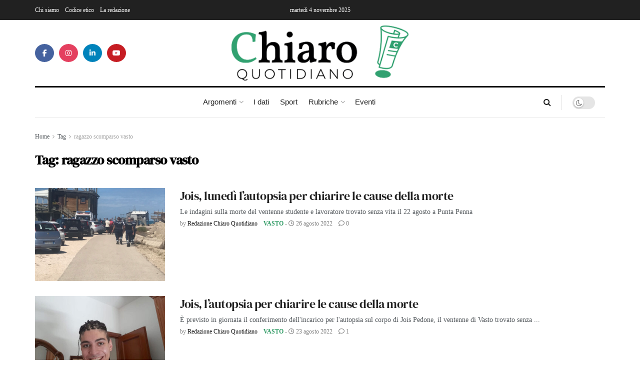

--- FILE ---
content_type: text/html; charset=UTF-8
request_url: https://chiaroquotidiano.it/tag/ragazzo-scomparso-vasto/
body_size: 30644
content:
<!doctype html>
<!--[if lt IE 7]> <html class="no-js lt-ie9 lt-ie8 lt-ie7" lang="it-IT"> <![endif]-->
<!--[if IE 7]>    <html class="no-js lt-ie9 lt-ie8" lang="it-IT"> <![endif]-->
<!--[if IE 8]>    <html class="no-js lt-ie9" lang="it-IT"> <![endif]-->
<!--[if IE 9]>    <html class="no-js lt-ie10" lang="it-IT"> <![endif]-->
<!--[if gt IE 8]><!--> <html class="no-js" lang="it-IT"> <!--<![endif]-->
<head>
    <meta http-equiv="Content-Type" content="text/html; charset=UTF-8" />
    <meta name='viewport' content='width=device-width, initial-scale=1, user-scalable=yes' />
    <link rel="profile" href="http://gmpg.org/xfn/11" />
    <link rel="pingback" href="https://chiaroquotidiano.it/xmlrpc.php" />
    <meta name='robots' content='index, follow, max-image-preview:large, max-snippet:-1, max-video-preview:-1' />
	<style>img:is([sizes="auto" i], [sizes^="auto," i]) { contain-intrinsic-size: 3000px 1500px }</style>
	<meta property="og:type" content="website">
<meta property="og:title" content="Jois, lunedì l&#8217;autopsia per chiarire le cause della morte">
<meta property="og:site_name" content="Chiaro Quotidiano">
<meta property="og:description" content="È fissata per lunedì l&#039;autopsia disposta dalla Procura di Vasto per chiarire le cause della morte di Jois Pedone, il">
<meta property="og:url" content="https://chiaroquotidiano.it/tag/ragazzo-scomparso-vasto">
<meta property="og:locale" content="it_IT">
<meta property="og:image" content="https://chiaroquotidiano.it/wp-content/uploads/2022/08/ritrovamento-corpo-jois-pedone.png">
<meta property="og:image:height" content="1536">
<meta property="og:image:width" content="2048">
<meta name="twitter:card" content="summary">
<meta name="twitter:url" content="https://chiaroquotidiano.it/tag/ragazzo-scomparso-vasto">
<meta name="twitter:title" content="Jois, lunedì l&#8217;autopsia per chiarire le cause della morte">
<meta name="twitter:description" content="È fissata per lunedì l&#039;autopsia disposta dalla Procura di Vasto per chiarire le cause della morte di Jois Pedone, il">
<meta name="twitter:image" content="https://chiaroquotidiano.it/wp-content/uploads/2022/08/ritrovamento-corpo-jois-pedone.png">
<meta name="twitter:image:width" content="2048">
<meta name="twitter:image:height" content="1536">
			<script type="text/javascript">
			  var jnews_ajax_url = '/?ajax-request=jnews'
			</script>
			<script type="text/javascript">;window.jnews=window.jnews||{},window.jnews.library=window.jnews.library||{},window.jnews.library=function(){"use strict";var e=this;e.win=window,e.doc=document,e.noop=function(){},e.globalBody=e.doc.getElementsByTagName("body")[0],e.globalBody=e.globalBody?e.globalBody:e.doc,e.win.jnewsDataStorage=e.win.jnewsDataStorage||{_storage:new WeakMap,put:function(e,t,n){this._storage.has(e)||this._storage.set(e,new Map),this._storage.get(e).set(t,n)},get:function(e,t){return this._storage.get(e).get(t)},has:function(e,t){return this._storage.has(e)&&this._storage.get(e).has(t)},remove:function(e,t){var n=this._storage.get(e).delete(t);return 0===!this._storage.get(e).size&&this._storage.delete(e),n}},e.windowWidth=function(){return e.win.innerWidth||e.docEl.clientWidth||e.globalBody.clientWidth},e.windowHeight=function(){return e.win.innerHeight||e.docEl.clientHeight||e.globalBody.clientHeight},e.requestAnimationFrame=e.win.requestAnimationFrame||e.win.webkitRequestAnimationFrame||e.win.mozRequestAnimationFrame||e.win.msRequestAnimationFrame||window.oRequestAnimationFrame||function(e){return setTimeout(e,1e3/60)},e.cancelAnimationFrame=e.win.cancelAnimationFrame||e.win.webkitCancelAnimationFrame||e.win.webkitCancelRequestAnimationFrame||e.win.mozCancelAnimationFrame||e.win.msCancelRequestAnimationFrame||e.win.oCancelRequestAnimationFrame||function(e){clearTimeout(e)},e.classListSupport="classList"in document.createElement("_"),e.hasClass=e.classListSupport?function(e,t){return e.classList.contains(t)}:function(e,t){return e.className.indexOf(t)>=0},e.addClass=e.classListSupport?function(t,n){e.hasClass(t,n)||t.classList.add(n)}:function(t,n){e.hasClass(t,n)||(t.className+=" "+n)},e.removeClass=e.classListSupport?function(t,n){e.hasClass(t,n)&&t.classList.remove(n)}:function(t,n){e.hasClass(t,n)&&(t.className=t.className.replace(n,""))},e.objKeys=function(e){var t=[];for(var n in e)Object.prototype.hasOwnProperty.call(e,n)&&t.push(n);return t},e.isObjectSame=function(e,t){var n=!0;return JSON.stringify(e)!==JSON.stringify(t)&&(n=!1),n},e.extend=function(){for(var e,t,n,o=arguments[0]||{},i=1,a=arguments.length;i<a;i++)if(null!==(e=arguments[i]))for(t in e)o!==(n=e[t])&&void 0!==n&&(o[t]=n);return o},e.dataStorage=e.win.jnewsDataStorage,e.isVisible=function(e){return 0!==e.offsetWidth&&0!==e.offsetHeight||e.getBoundingClientRect().length},e.getHeight=function(e){return e.offsetHeight||e.clientHeight||e.getBoundingClientRect().height},e.getWidth=function(e){return e.offsetWidth||e.clientWidth||e.getBoundingClientRect().width},e.supportsPassive=!1;try{var t=Object.defineProperty({},"passive",{get:function(){e.supportsPassive=!0}});"createEvent"in e.doc?e.win.addEventListener("test",null,t):"fireEvent"in e.doc&&e.win.attachEvent("test",null)}catch(e){}e.passiveOption=!!e.supportsPassive&&{passive:!0},e.setStorage=function(e,t){e="jnews-"+e;var n={expired:Math.floor(((new Date).getTime()+432e5)/1e3)};t=Object.assign(n,t);localStorage.setItem(e,JSON.stringify(t))},e.getStorage=function(e){e="jnews-"+e;var t=localStorage.getItem(e);return null!==t&&0<t.length?JSON.parse(localStorage.getItem(e)):{}},e.expiredStorage=function(){var t,n="jnews-";for(var o in localStorage)o.indexOf(n)>-1&&"undefined"!==(t=e.getStorage(o.replace(n,""))).expired&&t.expired<Math.floor((new Date).getTime()/1e3)&&localStorage.removeItem(o)},e.addEvents=function(t,n,o){for(var i in n){var a=["touchstart","touchmove"].indexOf(i)>=0&&!o&&e.passiveOption;"createEvent"in e.doc?t.addEventListener(i,n[i],a):"fireEvent"in e.doc&&t.attachEvent("on"+i,n[i])}},e.removeEvents=function(t,n){for(var o in n)"createEvent"in e.doc?t.removeEventListener(o,n[o]):"fireEvent"in e.doc&&t.detachEvent("on"+o,n[o])},e.triggerEvents=function(t,n,o){var i;o=o||{detail:null};return"createEvent"in e.doc?(!(i=e.doc.createEvent("CustomEvent")||new CustomEvent(n)).initCustomEvent||i.initCustomEvent(n,!0,!1,o),void t.dispatchEvent(i)):"fireEvent"in e.doc?((i=e.doc.createEventObject()).eventType=n,void t.fireEvent("on"+i.eventType,i)):void 0},e.getParents=function(t,n){void 0===n&&(n=e.doc);for(var o=[],i=t.parentNode,a=!1;!a;)if(i){var r=i;r.querySelectorAll(n).length?a=!0:(o.push(r),i=r.parentNode)}else o=[],a=!0;return o},e.forEach=function(e,t,n){for(var o=0,i=e.length;o<i;o++)t.call(n,e[o],o)},e.getText=function(e){return e.innerText||e.textContent},e.setText=function(e,t){var n="object"==typeof t?t.innerText||t.textContent:t;e.innerText&&(e.innerText=n),e.textContent&&(e.textContent=n)},e.httpBuildQuery=function(t){return e.objKeys(t).reduce(function t(n){var o=arguments.length>1&&void 0!==arguments[1]?arguments[1]:null;return function(i,a){var r=n[a];a=encodeURIComponent(a);var s=o?"".concat(o,"[").concat(a,"]"):a;return null==r||"function"==typeof r?(i.push("".concat(s,"=")),i):["number","boolean","string"].includes(typeof r)?(i.push("".concat(s,"=").concat(encodeURIComponent(r))),i):(i.push(e.objKeys(r).reduce(t(r,s),[]).join("&")),i)}}(t),[]).join("&")},e.get=function(t,n,o,i){return o="function"==typeof o?o:e.noop,e.ajax("GET",t,n,o,i)},e.post=function(t,n,o,i){return o="function"==typeof o?o:e.noop,e.ajax("POST",t,n,o,i)},e.ajax=function(t,n,o,i,a){var r=new XMLHttpRequest,s=n,c=e.httpBuildQuery(o);if(t=-1!=["GET","POST"].indexOf(t)?t:"GET",r.open(t,s+("GET"==t?"?"+c:""),!0),"POST"==t&&r.setRequestHeader("Content-type","application/x-www-form-urlencoded"),r.setRequestHeader("X-Requested-With","XMLHttpRequest"),r.onreadystatechange=function(){4===r.readyState&&200<=r.status&&300>r.status&&"function"==typeof i&&i.call(void 0,r.response)},void 0!==a&&!a){return{xhr:r,send:function(){r.send("POST"==t?c:null)}}}return r.send("POST"==t?c:null),{xhr:r}},e.scrollTo=function(t,n,o){function i(e,t,n){this.start=this.position(),this.change=e-this.start,this.currentTime=0,this.increment=20,this.duration=void 0===n?500:n,this.callback=t,this.finish=!1,this.animateScroll()}return Math.easeInOutQuad=function(e,t,n,o){return(e/=o/2)<1?n/2*e*e+t:-n/2*(--e*(e-2)-1)+t},i.prototype.stop=function(){this.finish=!0},i.prototype.move=function(t){e.doc.documentElement.scrollTop=t,e.globalBody.parentNode.scrollTop=t,e.globalBody.scrollTop=t},i.prototype.position=function(){return e.doc.documentElement.scrollTop||e.globalBody.parentNode.scrollTop||e.globalBody.scrollTop},i.prototype.animateScroll=function(){this.currentTime+=this.increment;var t=Math.easeInOutQuad(this.currentTime,this.start,this.change,this.duration);this.move(t),this.currentTime<this.duration&&!this.finish?e.requestAnimationFrame.call(e.win,this.animateScroll.bind(this)):this.callback&&"function"==typeof this.callback&&this.callback()},new i(t,n,o)},e.unwrap=function(t){var n,o=t;e.forEach(t,(function(e,t){n?n+=e:n=e})),o.replaceWith(n)},e.performance={start:function(e){performance.mark(e+"Start")},stop:function(e){performance.mark(e+"End"),performance.measure(e,e+"Start",e+"End")}},e.fps=function(){var t=0,n=0,o=0;!function(){var i=t=0,a=0,r=0,s=document.getElementById("fpsTable"),c=function(t){void 0===document.getElementsByTagName("body")[0]?e.requestAnimationFrame.call(e.win,(function(){c(t)})):document.getElementsByTagName("body")[0].appendChild(t)};null===s&&((s=document.createElement("div")).style.position="fixed",s.style.top="120px",s.style.left="10px",s.style.width="100px",s.style.height="20px",s.style.border="1px solid black",s.style.fontSize="11px",s.style.zIndex="100000",s.style.backgroundColor="white",s.id="fpsTable",c(s));var l=function(){o++,n=Date.now(),(a=(o/(r=(n-t)/1e3)).toPrecision(2))!=i&&(i=a,s.innerHTML=i+"fps"),1<r&&(t=n,o=0),e.requestAnimationFrame.call(e.win,l)};l()}()},e.instr=function(e,t){for(var n=0;n<t.length;n++)if(-1!==e.toLowerCase().indexOf(t[n].toLowerCase()))return!0},e.winLoad=function(t,n){function o(o){if("complete"===e.doc.readyState||"interactive"===e.doc.readyState)return!o||n?setTimeout(t,n||1):t(o),1}o()||e.addEvents(e.win,{load:o})},e.docReady=function(t,n){function o(o){if("complete"===e.doc.readyState||"interactive"===e.doc.readyState)return!o||n?setTimeout(t,n||1):t(o),1}o()||e.addEvents(e.doc,{DOMContentLoaded:o})},e.fireOnce=function(){e.docReady((function(){e.assets=e.assets||[],e.assets.length&&(e.boot(),e.load_assets())}),50)},e.boot=function(){e.length&&e.doc.querySelectorAll("style[media]").forEach((function(e){"not all"==e.getAttribute("media")&&e.removeAttribute("media")}))},e.create_js=function(t,n){var o=e.doc.createElement("script");switch(o.setAttribute("src",t),n){case"defer":o.setAttribute("defer",!0);break;case"async":o.setAttribute("async",!0);break;case"deferasync":o.setAttribute("defer",!0),o.setAttribute("async",!0)}e.globalBody.appendChild(o)},e.load_assets=function(){"object"==typeof e.assets&&e.forEach(e.assets.slice(0),(function(t,n){var o="";t.defer&&(o+="defer"),t.async&&(o+="async"),e.create_js(t.url,o);var i=e.assets.indexOf(t);i>-1&&e.assets.splice(i,1)})),e.assets=jnewsoption.au_scripts=window.jnewsads=[]},e.setCookie=function(e,t,n){var o="";if(n){var i=new Date;i.setTime(i.getTime()+24*n*60*60*1e3),o="; expires="+i.toUTCString()}document.cookie=e+"="+(t||"")+o+"; path=/"},e.getCookie=function(e){for(var t=e+"=",n=document.cookie.split(";"),o=0;o<n.length;o++){for(var i=n[o];" "==i.charAt(0);)i=i.substring(1,i.length);if(0==i.indexOf(t))return i.substring(t.length,i.length)}return null},e.eraseCookie=function(e){document.cookie=e+"=; Path=/; Expires=Thu, 01 Jan 1970 00:00:01 GMT;"},e.docReady((function(){e.globalBody=e.globalBody==e.doc?e.doc.getElementsByTagName("body")[0]:e.globalBody,e.globalBody=e.globalBody?e.globalBody:e.doc})),e.winLoad((function(){e.winLoad((function(){var t=!1;if(void 0!==window.jnewsadmin)if(void 0!==window.file_version_checker){var n=e.objKeys(window.file_version_checker);n.length?n.forEach((function(e){t||"10.0.4"===window.file_version_checker[e]||(t=!0)})):t=!0}else t=!0;t&&(window.jnewsHelper.getMessage(),window.jnewsHelper.getNotice())}),2500)}))},window.jnews.library=new window.jnews.library;</script>
	<!-- This site is optimized with the Yoast SEO plugin v26.2 - https://yoast.com/wordpress/plugins/seo/ -->
	<title>ragazzo scomparso vasto Archivi | Chiaro Quotidiano</title>
	<link rel="canonical" href="https://chiaroquotidiano.it/tag/ragazzo-scomparso-vasto/" />
	<meta property="og:locale" content="it_IT" />
	<meta property="og:type" content="article" />
	<meta property="og:title" content="ragazzo scomparso vasto Archivi | Chiaro Quotidiano" />
	<meta property="og:url" content="https://chiaroquotidiano.it/tag/ragazzo-scomparso-vasto/" />
	<meta property="og:site_name" content="Chiaro Quotidiano" />
	<meta name="twitter:card" content="summary_large_image" />
	<script type="application/ld+json" class="yoast-schema-graph">{"@context":"https://schema.org","@graph":[{"@type":"CollectionPage","@id":"https://chiaroquotidiano.it/tag/ragazzo-scomparso-vasto/","url":"https://chiaroquotidiano.it/tag/ragazzo-scomparso-vasto/","name":"ragazzo scomparso vasto Archivi | Chiaro Quotidiano","isPartOf":{"@id":"https://chiaroquotidiano.it/#website"},"primaryImageOfPage":{"@id":"https://chiaroquotidiano.it/tag/ragazzo-scomparso-vasto/#primaryimage"},"image":{"@id":"https://chiaroquotidiano.it/tag/ragazzo-scomparso-vasto/#primaryimage"},"thumbnailUrl":"https://chiaroquotidiano.it/wp-content/uploads/2022/08/ritrovamento-corpo-jois-pedone.png","breadcrumb":{"@id":"https://chiaroquotidiano.it/tag/ragazzo-scomparso-vasto/#breadcrumb"},"inLanguage":"it-IT"},{"@type":"ImageObject","inLanguage":"it-IT","@id":"https://chiaroquotidiano.it/tag/ragazzo-scomparso-vasto/#primaryimage","url":"https://chiaroquotidiano.it/wp-content/uploads/2022/08/ritrovamento-corpo-jois-pedone.png","contentUrl":"https://chiaroquotidiano.it/wp-content/uploads/2022/08/ritrovamento-corpo-jois-pedone.png","width":2048,"height":1536},{"@type":"BreadcrumbList","@id":"https://chiaroquotidiano.it/tag/ragazzo-scomparso-vasto/#breadcrumb","itemListElement":[{"@type":"ListItem","position":1,"name":"Home","item":"https://chiaroquotidiano.it/"},{"@type":"ListItem","position":2,"name":"ragazzo scomparso vasto"}]},{"@type":"WebSite","@id":"https://chiaroquotidiano.it/#website","url":"https://chiaroquotidiano.it/","name":"Chiaro Quotidiano","description":"Chiaro è un quotidiano online trasparente, pluralista, indipendente, privo di orientamenti politici, aperto al dialogo con i lettori.","publisher":{"@id":"https://chiaroquotidiano.it/#organization"},"potentialAction":[{"@type":"SearchAction","target":{"@type":"EntryPoint","urlTemplate":"https://chiaroquotidiano.it/?s={search_term_string}"},"query-input":{"@type":"PropertyValueSpecification","valueRequired":true,"valueName":"search_term_string"}}],"inLanguage":"it-IT"},{"@type":"Organization","@id":"https://chiaroquotidiano.it/#organization","name":"Chiaro Quotidiano","url":"https://chiaroquotidiano.it/","logo":{"@type":"ImageObject","inLanguage":"it-IT","@id":"https://chiaroquotidiano.it/#/schema/logo/image/","url":"https://chiaroquotidiano.it/wp-content/uploads/2022/02/logo_chiaro_quotidiano.png","contentUrl":"https://chiaroquotidiano.it/wp-content/uploads/2022/02/logo_chiaro_quotidiano.png","width":800,"height":254,"caption":"Chiaro Quotidiano"},"image":{"@id":"https://chiaroquotidiano.it/#/schema/logo/image/"}}]}</script>
	<!-- / Yoast SEO plugin. -->


<link rel='dns-prefetch' href='//static.addtoany.com' />
<link rel='dns-prefetch' href='//maps.googleapis.com' />
<link rel='dns-prefetch' href='//meet.jit.si' />
<link rel='dns-prefetch' href='//fonts.googleapis.com' />
<link rel='preconnect' href='https://fonts.gstatic.com' />
<link rel="alternate" type="application/rss+xml" title="Chiaro Quotidiano &raquo; Feed" href="https://chiaroquotidiano.it/feed/" />
<link rel="alternate" type="application/rss+xml" title="Chiaro Quotidiano &raquo; Feed dei commenti" href="https://chiaroquotidiano.it/comments/feed/" />
<link rel="alternate" type="application/rss+xml" title="Chiaro Quotidiano &raquo; ragazzo scomparso vasto Feed del tag" href="https://chiaroquotidiano.it/tag/ragazzo-scomparso-vasto/feed/" />
<style id='wp-emoji-styles-inline-css' type='text/css'>

	img.wp-smiley, img.emoji {
		display: inline !important;
		border: none !important;
		box-shadow: none !important;
		height: 1em !important;
		width: 1em !important;
		margin: 0 0.07em !important;
		vertical-align: -0.1em !important;
		background: none !important;
		padding: 0 !important;
	}
</style>
<link rel='stylesheet' id='wp-block-library-css' href='https://chiaroquotidiano.it/wp-includes/css/dist/block-library/style.min.css?ver=6.8.2' type='text/css' media='all' />
<style id='classic-theme-styles-inline-css' type='text/css'>
/*! This file is auto-generated */
.wp-block-button__link{color:#fff;background-color:#32373c;border-radius:9999px;box-shadow:none;text-decoration:none;padding:calc(.667em + 2px) calc(1.333em + 2px);font-size:1.125em}.wp-block-file__button{background:#32373c;color:#fff;text-decoration:none}
</style>
<style id='global-styles-inline-css' type='text/css'>
:root{--wp--preset--aspect-ratio--square: 1;--wp--preset--aspect-ratio--4-3: 4/3;--wp--preset--aspect-ratio--3-4: 3/4;--wp--preset--aspect-ratio--3-2: 3/2;--wp--preset--aspect-ratio--2-3: 2/3;--wp--preset--aspect-ratio--16-9: 16/9;--wp--preset--aspect-ratio--9-16: 9/16;--wp--preset--color--black: #000000;--wp--preset--color--cyan-bluish-gray: #abb8c3;--wp--preset--color--white: #ffffff;--wp--preset--color--pale-pink: #f78da7;--wp--preset--color--vivid-red: #cf2e2e;--wp--preset--color--luminous-vivid-orange: #ff6900;--wp--preset--color--luminous-vivid-amber: #fcb900;--wp--preset--color--light-green-cyan: #7bdcb5;--wp--preset--color--vivid-green-cyan: #00d084;--wp--preset--color--pale-cyan-blue: #8ed1fc;--wp--preset--color--vivid-cyan-blue: #0693e3;--wp--preset--color--vivid-purple: #9b51e0;--wp--preset--gradient--vivid-cyan-blue-to-vivid-purple: linear-gradient(135deg,rgba(6,147,227,1) 0%,rgb(155,81,224) 100%);--wp--preset--gradient--light-green-cyan-to-vivid-green-cyan: linear-gradient(135deg,rgb(122,220,180) 0%,rgb(0,208,130) 100%);--wp--preset--gradient--luminous-vivid-amber-to-luminous-vivid-orange: linear-gradient(135deg,rgba(252,185,0,1) 0%,rgba(255,105,0,1) 100%);--wp--preset--gradient--luminous-vivid-orange-to-vivid-red: linear-gradient(135deg,rgba(255,105,0,1) 0%,rgb(207,46,46) 100%);--wp--preset--gradient--very-light-gray-to-cyan-bluish-gray: linear-gradient(135deg,rgb(238,238,238) 0%,rgb(169,184,195) 100%);--wp--preset--gradient--cool-to-warm-spectrum: linear-gradient(135deg,rgb(74,234,220) 0%,rgb(151,120,209) 20%,rgb(207,42,186) 40%,rgb(238,44,130) 60%,rgb(251,105,98) 80%,rgb(254,248,76) 100%);--wp--preset--gradient--blush-light-purple: linear-gradient(135deg,rgb(255,206,236) 0%,rgb(152,150,240) 100%);--wp--preset--gradient--blush-bordeaux: linear-gradient(135deg,rgb(254,205,165) 0%,rgb(254,45,45) 50%,rgb(107,0,62) 100%);--wp--preset--gradient--luminous-dusk: linear-gradient(135deg,rgb(255,203,112) 0%,rgb(199,81,192) 50%,rgb(65,88,208) 100%);--wp--preset--gradient--pale-ocean: linear-gradient(135deg,rgb(255,245,203) 0%,rgb(182,227,212) 50%,rgb(51,167,181) 100%);--wp--preset--gradient--electric-grass: linear-gradient(135deg,rgb(202,248,128) 0%,rgb(113,206,126) 100%);--wp--preset--gradient--midnight: linear-gradient(135deg,rgb(2,3,129) 0%,rgb(40,116,252) 100%);--wp--preset--font-size--small: 13px;--wp--preset--font-size--medium: 20px;--wp--preset--font-size--large: 36px;--wp--preset--font-size--x-large: 42px;--wp--preset--spacing--20: 0.44rem;--wp--preset--spacing--30: 0.67rem;--wp--preset--spacing--40: 1rem;--wp--preset--spacing--50: 1.5rem;--wp--preset--spacing--60: 2.25rem;--wp--preset--spacing--70: 3.38rem;--wp--preset--spacing--80: 5.06rem;--wp--preset--shadow--natural: 6px 6px 9px rgba(0, 0, 0, 0.2);--wp--preset--shadow--deep: 12px 12px 50px rgba(0, 0, 0, 0.4);--wp--preset--shadow--sharp: 6px 6px 0px rgba(0, 0, 0, 0.2);--wp--preset--shadow--outlined: 6px 6px 0px -3px rgba(255, 255, 255, 1), 6px 6px rgba(0, 0, 0, 1);--wp--preset--shadow--crisp: 6px 6px 0px rgba(0, 0, 0, 1);}:where(.is-layout-flex){gap: 0.5em;}:where(.is-layout-grid){gap: 0.5em;}body .is-layout-flex{display: flex;}.is-layout-flex{flex-wrap: wrap;align-items: center;}.is-layout-flex > :is(*, div){margin: 0;}body .is-layout-grid{display: grid;}.is-layout-grid > :is(*, div){margin: 0;}:where(.wp-block-columns.is-layout-flex){gap: 2em;}:where(.wp-block-columns.is-layout-grid){gap: 2em;}:where(.wp-block-post-template.is-layout-flex){gap: 1.25em;}:where(.wp-block-post-template.is-layout-grid){gap: 1.25em;}.has-black-color{color: var(--wp--preset--color--black) !important;}.has-cyan-bluish-gray-color{color: var(--wp--preset--color--cyan-bluish-gray) !important;}.has-white-color{color: var(--wp--preset--color--white) !important;}.has-pale-pink-color{color: var(--wp--preset--color--pale-pink) !important;}.has-vivid-red-color{color: var(--wp--preset--color--vivid-red) !important;}.has-luminous-vivid-orange-color{color: var(--wp--preset--color--luminous-vivid-orange) !important;}.has-luminous-vivid-amber-color{color: var(--wp--preset--color--luminous-vivid-amber) !important;}.has-light-green-cyan-color{color: var(--wp--preset--color--light-green-cyan) !important;}.has-vivid-green-cyan-color{color: var(--wp--preset--color--vivid-green-cyan) !important;}.has-pale-cyan-blue-color{color: var(--wp--preset--color--pale-cyan-blue) !important;}.has-vivid-cyan-blue-color{color: var(--wp--preset--color--vivid-cyan-blue) !important;}.has-vivid-purple-color{color: var(--wp--preset--color--vivid-purple) !important;}.has-black-background-color{background-color: var(--wp--preset--color--black) !important;}.has-cyan-bluish-gray-background-color{background-color: var(--wp--preset--color--cyan-bluish-gray) !important;}.has-white-background-color{background-color: var(--wp--preset--color--white) !important;}.has-pale-pink-background-color{background-color: var(--wp--preset--color--pale-pink) !important;}.has-vivid-red-background-color{background-color: var(--wp--preset--color--vivid-red) !important;}.has-luminous-vivid-orange-background-color{background-color: var(--wp--preset--color--luminous-vivid-orange) !important;}.has-luminous-vivid-amber-background-color{background-color: var(--wp--preset--color--luminous-vivid-amber) !important;}.has-light-green-cyan-background-color{background-color: var(--wp--preset--color--light-green-cyan) !important;}.has-vivid-green-cyan-background-color{background-color: var(--wp--preset--color--vivid-green-cyan) !important;}.has-pale-cyan-blue-background-color{background-color: var(--wp--preset--color--pale-cyan-blue) !important;}.has-vivid-cyan-blue-background-color{background-color: var(--wp--preset--color--vivid-cyan-blue) !important;}.has-vivid-purple-background-color{background-color: var(--wp--preset--color--vivid-purple) !important;}.has-black-border-color{border-color: var(--wp--preset--color--black) !important;}.has-cyan-bluish-gray-border-color{border-color: var(--wp--preset--color--cyan-bluish-gray) !important;}.has-white-border-color{border-color: var(--wp--preset--color--white) !important;}.has-pale-pink-border-color{border-color: var(--wp--preset--color--pale-pink) !important;}.has-vivid-red-border-color{border-color: var(--wp--preset--color--vivid-red) !important;}.has-luminous-vivid-orange-border-color{border-color: var(--wp--preset--color--luminous-vivid-orange) !important;}.has-luminous-vivid-amber-border-color{border-color: var(--wp--preset--color--luminous-vivid-amber) !important;}.has-light-green-cyan-border-color{border-color: var(--wp--preset--color--light-green-cyan) !important;}.has-vivid-green-cyan-border-color{border-color: var(--wp--preset--color--vivid-green-cyan) !important;}.has-pale-cyan-blue-border-color{border-color: var(--wp--preset--color--pale-cyan-blue) !important;}.has-vivid-cyan-blue-border-color{border-color: var(--wp--preset--color--vivid-cyan-blue) !important;}.has-vivid-purple-border-color{border-color: var(--wp--preset--color--vivid-purple) !important;}.has-vivid-cyan-blue-to-vivid-purple-gradient-background{background: var(--wp--preset--gradient--vivid-cyan-blue-to-vivid-purple) !important;}.has-light-green-cyan-to-vivid-green-cyan-gradient-background{background: var(--wp--preset--gradient--light-green-cyan-to-vivid-green-cyan) !important;}.has-luminous-vivid-amber-to-luminous-vivid-orange-gradient-background{background: var(--wp--preset--gradient--luminous-vivid-amber-to-luminous-vivid-orange) !important;}.has-luminous-vivid-orange-to-vivid-red-gradient-background{background: var(--wp--preset--gradient--luminous-vivid-orange-to-vivid-red) !important;}.has-very-light-gray-to-cyan-bluish-gray-gradient-background{background: var(--wp--preset--gradient--very-light-gray-to-cyan-bluish-gray) !important;}.has-cool-to-warm-spectrum-gradient-background{background: var(--wp--preset--gradient--cool-to-warm-spectrum) !important;}.has-blush-light-purple-gradient-background{background: var(--wp--preset--gradient--blush-light-purple) !important;}.has-blush-bordeaux-gradient-background{background: var(--wp--preset--gradient--blush-bordeaux) !important;}.has-luminous-dusk-gradient-background{background: var(--wp--preset--gradient--luminous-dusk) !important;}.has-pale-ocean-gradient-background{background: var(--wp--preset--gradient--pale-ocean) !important;}.has-electric-grass-gradient-background{background: var(--wp--preset--gradient--electric-grass) !important;}.has-midnight-gradient-background{background: var(--wp--preset--gradient--midnight) !important;}.has-small-font-size{font-size: var(--wp--preset--font-size--small) !important;}.has-medium-font-size{font-size: var(--wp--preset--font-size--medium) !important;}.has-large-font-size{font-size: var(--wp--preset--font-size--large) !important;}.has-x-large-font-size{font-size: var(--wp--preset--font-size--x-large) !important;}
:where(.wp-block-post-template.is-layout-flex){gap: 1.25em;}:where(.wp-block-post-template.is-layout-grid){gap: 1.25em;}
:where(.wp-block-columns.is-layout-flex){gap: 2em;}:where(.wp-block-columns.is-layout-grid){gap: 2em;}
:root :where(.wp-block-pullquote){font-size: 1.5em;line-height: 1.6;}
</style>
<link rel='stylesheet' id='ngg_trigger_buttons-css' href='https://chiaroquotidiano.it/wp-content/plugins/nextgen-gallery/static/GalleryDisplay/trigger_buttons.css?ver=3.59.12' type='text/css' media='all' />
<link rel='stylesheet' id='simplelightbox-0-css' href='https://chiaroquotidiano.it/wp-content/plugins/nextgen-gallery/static/Lightbox/simplelightbox/simple-lightbox.css?ver=3.59.12' type='text/css' media='all' />
<link rel='stylesheet' id='fontawesome_v4_shim_style-css' href='https://chiaroquotidiano.it/wp-content/plugins/nextgen-gallery/static/FontAwesome/css/v4-shims.min.css?ver=6.8.2' type='text/css' media='all' />
<link rel='stylesheet' id='fontawesome-css' href='https://chiaroquotidiano.it/wp-content/plugins/nextgen-gallery/static/FontAwesome/css/all.min.css?ver=6.8.2' type='text/css' media='all' />
<link rel='stylesheet' id='animations.css-css' href='https://chiaroquotidiano.it/wp-content/plugins/nextgen-gallery-plus/static/Display/Animations/animate.min.css?ver=4.1.1' type='text/css' media='all' />
<link rel='stylesheet' id='nextgen_pagination_style-css' href='https://chiaroquotidiano.it/wp-content/plugins/nextgen-gallery/static/GalleryDisplay/pagination_style.css?ver=3.59.12' type='text/css' media='all' />
<link rel='stylesheet' id='nextgen_basic_thumbnails_style-css' href='https://chiaroquotidiano.it/wp-content/plugins/nextgen-gallery/static/Thumbnails/nextgen_basic_thumbnails.css?ver=3.59.12' type='text/css' media='all' />
<link rel='stylesheet' id='chiaro-style-css' href='https://chiaroquotidiano.it/wp-content/themes/chiaro/style.css?v=1721&#038;ver=6.8.2' type='text/css' media='all' />
<link rel='stylesheet' id='child-style-css' href='https://chiaroquotidiano.it/wp-content/themes/chiaro-child/style.css?ver=0.1.01721' type='text/css' media='all' />
<link rel='stylesheet' id='elementor-frontend-css' href='https://chiaroquotidiano.it/wp-content/plugins/elementor/assets/css/frontend.min.css?ver=3.32.5' type='text/css' media='all' />
<link rel='stylesheet' id='elementor-icons-css' href='https://chiaroquotidiano.it/wp-content/plugins/elementor/assets/lib/eicons/css/elementor-icons.min.css?ver=5.44.0' type='text/css' media='all' />
<link rel='stylesheet' id='elementor-post-8-css' href='https://chiaroquotidiano.it/wp-content/uploads/elementor/css/post-8.css?ver=1761560987' type='text/css' media='all' />
<link rel='stylesheet' id='evcal_google_fonts-css' href='https://fonts.googleapis.com/css?family=Noto+Sans%3A400%2C400italic%2C700%7CPoppins%3A700%2C800%2C900&#038;subset=latin%2Clatin-ext&#038;ver=5.0.2' type='text/css' media='all' />
<link rel='stylesheet' id='evcal_cal_default-css' href='//chiaroquotidiano.it/wp-content/plugins/eventON/assets/css/eventon_styles.css?ver=5.0.2' type='text/css' media='all' />
<link rel='stylesheet' id='evo_font_icons-css' href='//chiaroquotidiano.it/wp-content/plugins/eventON/assets/fonts/all.css?ver=5.0.2' type='text/css' media='all' />
<link rel='stylesheet' id='eventon_dynamic_styles-css' href='//chiaroquotidiano.it/wp-content/plugins/eventON/assets/css/eventon_dynamic_styles.css?ver=5.0.2' type='text/css' media='all' />
<link rel='stylesheet' id='jeg_customizer_font-css' href='//fonts.googleapis.com/css?family=DM+Serif+Display%3Areguler&#038;display=swap&#038;ver=1.3.0' type='text/css' media='all' />
<link rel='stylesheet' id='evo_dv_styles-css' href='//chiaroquotidiano.it/wp-content/plugins/eventon-daily-view/assets/dv_styles.css?ver=6.8.2' type='text/css' media='all' />
<link rel='stylesheet' id='addtoany-css' href='https://chiaroquotidiano.it/wp-content/plugins/add-to-any/addtoany.min.css?ver=1.16' type='text/css' media='all' />
<link rel='stylesheet' id='font-awesome-css' href='https://chiaroquotidiano.it/wp-content/plugins/elementor/assets/lib/font-awesome/css/font-awesome.min.css?ver=4.7.0' type='text/css' media='all' />
<link rel='stylesheet' id='jnews-frontend-css' href='https://chiaroquotidiano.it/wp-content/themes/chiaro/assets/dist/frontend.min.css?ver=0.1.0' type='text/css' media='all' />
<link rel='stylesheet' id='jnews-elementor-css' href='https://chiaroquotidiano.it/wp-content/themes/chiaro/assets/css/elementor-frontend.css?ver=0.1.0' type='text/css' media='all' />
<link rel='stylesheet' id='jnews-style-css' href='https://chiaroquotidiano.it/wp-content/themes/chiaro-child/style.css?ver=0.1.0' type='text/css' media='all' />
<link rel='stylesheet' id='jnews-darkmode-css' href='https://chiaroquotidiano.it/wp-content/themes/chiaro/assets/css/darkmode.css?ver=0.1.0' type='text/css' media='all' />
<link rel='stylesheet' id='jnews-scheme-css' href='https://chiaroquotidiano.it/wp-content/themes/chiaro/data/import/newspaper/scheme.css?ver=0.1.0' type='text/css' media='all' />
<link rel='stylesheet' id='elementor-gf-local-roboto-css' href='https://chiaroquotidiano.it/wp-content/uploads/elementor/google-fonts/css/roboto.css?ver=1751900272' type='text/css' media='all' />
<link rel='stylesheet' id='elementor-gf-local-robotoslab-css' href='https://chiaroquotidiano.it/wp-content/uploads/elementor/google-fonts/css/robotoslab.css?ver=1751900287' type='text/css' media='all' />
<link rel='stylesheet' id='elementor-gf-local-dmserifdisplay-css' href='https://chiaroquotidiano.it/wp-content/uploads/elementor/google-fonts/css/dmserifdisplay.css?ver=1751900287' type='text/css' media='all' />
<script type="text/javascript" id="addtoany-core-js-before">
/* <![CDATA[ */
window.a2a_config=window.a2a_config||{};a2a_config.callbacks=[];a2a_config.overlays=[];a2a_config.templates={};a2a_localize = {
	Share: "Condividi",
	Save: "Salva",
	Subscribe: "Abbonati",
	Email: "Email",
	Bookmark: "Segnalibro",
	ShowAll: "espandi",
	ShowLess: "comprimi",
	FindServices: "Trova servizi",
	FindAnyServiceToAddTo: "Trova subito un servizio da aggiungere",
	PoweredBy: "Powered by",
	ShareViaEmail: "Condividi via email",
	SubscribeViaEmail: "Iscriviti via email",
	BookmarkInYourBrowser: "Aggiungi ai segnalibri",
	BookmarkInstructions: "Premi Ctrl+D o \u2318+D per mettere questa pagina nei preferiti",
	AddToYourFavorites: "Aggiungi ai favoriti",
	SendFromWebOrProgram: "Invia da qualsiasi indirizzo email o programma di posta elettronica",
	EmailProgram: "Programma di posta elettronica",
	More: "Di più&#8230;",
	ThanksForSharing: "Grazie per la condivisione!",
	ThanksForFollowing: "Thanks for following!"
};
/* ]]> */
</script>
<script type="text/javascript" defer src="https://static.addtoany.com/menu/page.js" id="addtoany-core-js"></script>
<script type="text/javascript" src="https://chiaroquotidiano.it/wp-includes/js/jquery/jquery.min.js?ver=3.7.1" id="jquery-core-js"></script>
<script type="text/javascript" src="https://chiaroquotidiano.it/wp-includes/js/jquery/jquery-migrate.min.js?ver=3.4.1" id="jquery-migrate-js"></script>
<script type="text/javascript" defer src="https://chiaroquotidiano.it/wp-content/plugins/add-to-any/addtoany.min.js?ver=1.1" id="addtoany-jquery-js"></script>
<script type="text/javascript" id="photocrati_ajax-js-extra">
/* <![CDATA[ */
var photocrati_ajax = {"url":"https:\/\/chiaroquotidiano.it\/index.php?photocrati_ajax=1","rest_url":"https:\/\/chiaroquotidiano.it\/wp-json\/","wp_home_url":"https:\/\/chiaroquotidiano.it","wp_site_url":"https:\/\/chiaroquotidiano.it","wp_root_url":"https:\/\/chiaroquotidiano.it","wp_plugins_url":"https:\/\/chiaroquotidiano.it\/wp-content\/plugins","wp_content_url":"https:\/\/chiaroquotidiano.it\/wp-content","wp_includes_url":"https:\/\/chiaroquotidiano.it\/wp-includes\/","ngg_param_slug":"nggallery","rest_nonce":"6910f97845"};
/* ]]> */
</script>
<script type="text/javascript" src="https://chiaroquotidiano.it/wp-content/plugins/nextgen-gallery/static/Legacy/ajax.min.js?ver=3.59.12" id="photocrati_ajax-js"></script>
<script type="text/javascript" src="https://chiaroquotidiano.it/wp-content/plugins/nextgen-gallery/static/FontAwesome/js/v4-shims.min.js?ver=5.3.1" id="fontawesome_v4_shim-js"></script>
<script type="text/javascript" defer crossorigin="anonymous" data-auto-replace-svg="false" data-keep-original-source="false" data-search-pseudo-elements src="https://chiaroquotidiano.it/wp-content/plugins/nextgen-gallery/static/FontAwesome/js/all.min.js?ver=5.3.1" id="fontawesome-js"></script>
<script type="text/javascript" src="https://chiaroquotidiano.it/wp-content/plugins/nextgen-gallery/static/Thumbnails/nextgen_basic_thumbnails.js?ver=3.59.12" id="nextgen_basic_thumbnails_script-js"></script>
<script type="text/javascript" src="https://chiaroquotidiano.it/wp-content/plugins/nextgen-gallery/static/Thumbnails/ajax_pagination.js?ver=3.59.12" id="nextgen-basic-thumbnails-ajax-pagination-js"></script>
<script type="text/javascript" id="evo-inlinescripts-header-js-after">
/* <![CDATA[ */
jQuery(document).ready(function($){});
/* ]]> */
</script>
<link rel="https://api.w.org/" href="https://chiaroquotidiano.it/wp-json/" /><link rel="alternate" title="JSON" type="application/json" href="https://chiaroquotidiano.it/wp-json/wp/v2/tags/5423" /><link rel="EditURI" type="application/rsd+xml" title="RSD" href="https://chiaroquotidiano.it/xmlrpc.php?rsd" />
<meta name="generator" content="WordPress 6.8.2" />
<meta name="generator" content="Elementor 3.32.5; features: additional_custom_breakpoints; settings: css_print_method-external, google_font-enabled, font_display-auto">
<script type="text/javascript">
var _iub = _iub || [];
_iub.csConfiguration = {"ccpaAcknowledgeOnDisplay":true,"consentOnContinuedBrowsing":false,"countryDetection":true,"enableCcpa":true,"enableLgpd":true,"invalidateConsentWithoutLog":true,"lgpdAppliesGlobally":false,"perPurposeConsent":true,"siteId":2813685,"whitelabel":false,"cookiePolicyId":23681863,"lang":"it", "banner":{ "acceptButtonCaptionColor":"#FFFFFF","acceptButtonColor":"#0073CE","acceptButtonDisplay":true,"backgroundColor":"#FFFFFF","brandBackgroundColor":"#FFFFFF","brandTextColor":"#000000","closeButtonDisplay":false,"customizeButtonCaptionColor":"#4D4D4D","customizeButtonColor":"#DADADA","customizeButtonDisplay":true,"explicitWithdrawal":true,"listPurposes":true,"position":"float-bottom-center","rejectButtonCaptionColor":"#FFFFFF","rejectButtonColor":"#0073CE","rejectButtonDisplay":true,"textColor":"#000000" }};
</script>
<script type="text/javascript" src="//cdn.iubenda.com/cs/ccpa/stub.js"></script>
<script type="text/javascript" src="//cdn.iubenda.com/cs/iubenda_cs.js" charset="UTF-8" async></script>
<!-- Google Tag Manager -->
<script>(function(w,d,s,l,i){w[l]=w[l]||[];w[l].push({'gtm.start':
new Date().getTime(),event:'gtm.js'});var f=d.getElementsByTagName(s)[0],
j=d.createElement(s),dl=l!='dataLayer'?'&l='+l:'';j.async=true;j.src=
'https://www.googletagmanager.com/gtm.js?id='+i+dl;f.parentNode.insertBefore(j,f);
})(window,document,'script','dataLayer','GTM-T97WCKB');</script>
<!-- End Google Tag Manager -->
<meta property="fb:app_id" content="1134295693939154" />			<style>
				.e-con.e-parent:nth-of-type(n+4):not(.e-lazyloaded):not(.e-no-lazyload),
				.e-con.e-parent:nth-of-type(n+4):not(.e-lazyloaded):not(.e-no-lazyload) * {
					background-image: none !important;
				}
				@media screen and (max-height: 1024px) {
					.e-con.e-parent:nth-of-type(n+3):not(.e-lazyloaded):not(.e-no-lazyload),
					.e-con.e-parent:nth-of-type(n+3):not(.e-lazyloaded):not(.e-no-lazyload) * {
						background-image: none !important;
					}
				}
				@media screen and (max-height: 640px) {
					.e-con.e-parent:nth-of-type(n+2):not(.e-lazyloaded):not(.e-no-lazyload),
					.e-con.e-parent:nth-of-type(n+2):not(.e-lazyloaded):not(.e-no-lazyload) * {
						background-image: none !important;
					}
				}
			</style>
			<script type='application/ld+json'>{"@context":"http:\/\/schema.org","@type":"Organization","@id":"https:\/\/chiaroquotidiano.it\/#organization","url":"https:\/\/chiaroquotidiano.it\/","name":"","logo":{"@type":"ImageObject","url":""},"sameAs":["https:\/\/www.facebook.com\/chiaroquotidiano","https:\/\/www.instagram.com\/chiaro_quotidiano\/","https:\/\/www.linkedin.com\/company\/chiaro-quotidiano","https:\/\/www.youtube.com\/channel\/UCaZKaad1fjJ59lOH7chFRUQ"]}</script>
<script type='application/ld+json'>{"@context":"http:\/\/schema.org","@type":"WebSite","@id":"https:\/\/chiaroquotidiano.it\/#website","url":"https:\/\/chiaroquotidiano.it\/","name":"","potentialAction":{"@type":"SearchAction","target":"https:\/\/chiaroquotidiano.it\/?s={search_term_string}","query-input":"required name=search_term_string"}}</script>
<link rel="icon" href="https://chiaroquotidiano.it/wp-content/uploads/2022/02/cropped-favicon-32x32.png" sizes="32x32" />
<link rel="icon" href="https://chiaroquotidiano.it/wp-content/uploads/2022/02/cropped-favicon-192x192.png" sizes="192x192" />
<link rel="apple-touch-icon" href="https://chiaroquotidiano.it/wp-content/uploads/2022/02/cropped-favicon-180x180.png" />
<meta name="msapplication-TileImage" content="https://chiaroquotidiano.it/wp-content/uploads/2022/02/cropped-favicon-270x270.png" />
<style id="jeg_dynamic_css" type="text/css" data-type="jeg_custom-css">body { --j-accent-color : #309b65; } a, .jeg_menu_style_5>li>a:hover, .jeg_menu_style_5>li.sfHover>a, .jeg_menu_style_5>li.current-menu-item>a, .jeg_menu_style_5>li.current-menu-ancestor>a, .jeg_navbar .jeg_menu:not(.jeg_main_menu)>li>a:hover, .jeg_midbar .jeg_menu:not(.jeg_main_menu)>li>a:hover, .jeg_side_tabs li.active, .jeg_block_heading_5 strong, .jeg_block_heading_6 strong, .jeg_block_heading_7 strong, .jeg_block_heading_8 strong, .jeg_subcat_list li a:hover, .jeg_subcat_list li button:hover, .jeg_pl_lg_7 .jeg_thumb .jeg_post_category a, .jeg_pl_xs_2:before, .jeg_pl_xs_4 .jeg_postblock_content:before, .jeg_postblock .jeg_post_title a:hover, .jeg_hero_style_6 .jeg_post_title a:hover, .jeg_sidefeed .jeg_pl_xs_3 .jeg_post_title a:hover, .widget_jnews_popular .jeg_post_title a:hover, .jeg_meta_author a, .widget_archive li a:hover, .widget_pages li a:hover, .widget_meta li a:hover, .widget_recent_entries li a:hover, .widget_rss li a:hover, .widget_rss cite, .widget_categories li a:hover, .widget_categories li.current-cat>a, #breadcrumbs a:hover, .jeg_share_count .counts, .commentlist .bypostauthor>.comment-body>.comment-author>.fn, span.required, .jeg_review_title, .bestprice .price, .authorlink a:hover, .jeg_vertical_playlist .jeg_video_playlist_play_icon, .jeg_vertical_playlist .jeg_video_playlist_item.active .jeg_video_playlist_thumbnail:before, .jeg_horizontal_playlist .jeg_video_playlist_play, .woocommerce li.product .pricegroup .button, .widget_display_forums li a:hover, .widget_display_topics li:before, .widget_display_replies li:before, .widget_display_views li:before, .bbp-breadcrumb a:hover, .jeg_mobile_menu li.sfHover>a, .jeg_mobile_menu li a:hover, .split-template-6 .pagenum, .jeg_mobile_menu_style_5>li>a:hover, .jeg_mobile_menu_style_5>li.sfHover>a, .jeg_mobile_menu_style_5>li.current-menu-item>a, .jeg_mobile_menu_style_5>li.current-menu-ancestor>a, .jeg_mobile_menu.jeg_menu_dropdown li.open > div > a { color : #309b65; } .jeg_menu_style_1>li>a:before, .jeg_menu_style_2>li>a:before, .jeg_menu_style_3>li>a:before, .jeg_side_toggle, .jeg_slide_caption .jeg_post_category a, .jeg_slider_type_1_wrapper .tns-controls button.tns-next, .jeg_block_heading_1 .jeg_block_title span, .jeg_block_heading_2 .jeg_block_title span, .jeg_block_heading_3, .jeg_block_heading_4 .jeg_block_title span, .jeg_block_heading_6:after, .jeg_pl_lg_box .jeg_post_category a, .jeg_pl_md_box .jeg_post_category a, .jeg_readmore:hover, .jeg_thumb .jeg_post_category a, .jeg_block_loadmore a:hover, .jeg_postblock.alt .jeg_block_loadmore a:hover, .jeg_block_loadmore a.active, .jeg_postblock_carousel_2 .jeg_post_category a, .jeg_heroblock .jeg_post_category a, .jeg_pagenav_1 .page_number.active, .jeg_pagenav_1 .page_number.active:hover, input[type="submit"], .btn, .button, .widget_tag_cloud a:hover, .popularpost_item:hover .jeg_post_title a:before, .jeg_splitpost_4 .page_nav, .jeg_splitpost_5 .page_nav, .jeg_post_via a:hover, .jeg_post_source a:hover, .jeg_post_tags a:hover, .comment-reply-title small a:before, .comment-reply-title small a:after, .jeg_storelist .productlink, .authorlink li.active a:before, .jeg_footer.dark .socials_widget:not(.nobg) a:hover .fa,.jeg_footer.dark .socials_widget:not(.nobg) a:hover span.jeg-icon, div.jeg_breakingnews_title, .jeg_overlay_slider_bottom_wrapper .tns-controls button, .jeg_overlay_slider_bottom_wrapper .tns-controls button:hover, .jeg_vertical_playlist .jeg_video_playlist_current, .woocommerce span.onsale, .woocommerce #respond input#submit:hover, .woocommerce a.button:hover, .woocommerce button.button:hover, .woocommerce input.button:hover, .woocommerce #respond input#submit.alt, .woocommerce a.button.alt, .woocommerce button.button.alt, .woocommerce input.button.alt, .jeg_popup_post .caption, .jeg_footer.dark input[type="submit"], .jeg_footer.dark .btn, .jeg_footer.dark .button, .footer_widget.widget_tag_cloud a:hover, .jeg_inner_content .content-inner .jeg_post_category a:hover, #buddypress .standard-form button, #buddypress a.button, #buddypress input[type="submit"], #buddypress input[type="button"], #buddypress input[type="reset"], #buddypress ul.button-nav li a, #buddypress .generic-button a, #buddypress .generic-button button, #buddypress .comment-reply-link, #buddypress a.bp-title-button, #buddypress.buddypress-wrap .members-list li .user-update .activity-read-more a, div#buddypress .standard-form button:hover, div#buddypress a.button:hover, div#buddypress input[type="submit"]:hover, div#buddypress input[type="button"]:hover, div#buddypress input[type="reset"]:hover, div#buddypress ul.button-nav li a:hover, div#buddypress .generic-button a:hover, div#buddypress .generic-button button:hover, div#buddypress .comment-reply-link:hover, div#buddypress a.bp-title-button:hover, div#buddypress.buddypress-wrap .members-list li .user-update .activity-read-more a:hover, #buddypress #item-nav .item-list-tabs ul li a:before, .jeg_inner_content .jeg_meta_container .follow-wrapper a { background-color : #309b65; } .jeg_block_heading_7 .jeg_block_title span, .jeg_readmore:hover, .jeg_block_loadmore a:hover, .jeg_block_loadmore a.active, .jeg_pagenav_1 .page_number.active, .jeg_pagenav_1 .page_number.active:hover, .jeg_pagenav_3 .page_number:hover, .jeg_prevnext_post a:hover h3, .jeg_overlay_slider .jeg_post_category, .jeg_sidefeed .jeg_post.active, .jeg_vertical_playlist.jeg_vertical_playlist .jeg_video_playlist_item.active .jeg_video_playlist_thumbnail img, .jeg_horizontal_playlist .jeg_video_playlist_item.active { border-color : #309b65; } .jeg_tabpost_nav li.active, .woocommerce div.product .woocommerce-tabs ul.tabs li.active, .jeg_mobile_menu_style_1>li.current-menu-item a, .jeg_mobile_menu_style_1>li.current-menu-ancestor a, .jeg_mobile_menu_style_2>li.current-menu-item::after, .jeg_mobile_menu_style_2>li.current-menu-ancestor::after, .jeg_mobile_menu_style_3>li.current-menu-item::before, .jeg_mobile_menu_style_3>li.current-menu-ancestor::before { border-bottom-color : #309b65; } .jeg_post_share .jeg-icon svg { fill : #309b65; } .jeg_topbar .jeg_nav_row, .jeg_topbar .jeg_search_no_expand .jeg_search_input { line-height : 40px; } .jeg_topbar .jeg_nav_row, .jeg_topbar .jeg_nav_icon { height : 40px; } .jeg_topbar, .jeg_topbar.dark { border-top-width : 0px; } .jeg_midbar { height : 132px; } .jeg_midbar, .jeg_midbar.dark { border-bottom-width : 0px; } .jeg_header .jeg_bottombar.jeg_navbar,.jeg_bottombar .jeg_nav_icon { height : 60px; } .jeg_header .jeg_bottombar.jeg_navbar, .jeg_header .jeg_bottombar .jeg_main_menu:not(.jeg_menu_style_1) > li > a, .jeg_header .jeg_bottombar .jeg_menu_style_1 > li, .jeg_header .jeg_bottombar .jeg_menu:not(.jeg_main_menu) > li > a { line-height : 60px; } .jeg_header .jeg_bottombar, .jeg_header .jeg_bottombar.jeg_navbar_dark, .jeg_bottombar.jeg_navbar_boxed .jeg_nav_row, .jeg_bottombar.jeg_navbar_dark.jeg_navbar_boxed .jeg_nav_row { border-top-width : 3px; } .jeg_header_wrapper .jeg_bottombar, .jeg_header_wrapper .jeg_bottombar.jeg_navbar_dark, .jeg_bottombar.jeg_navbar_boxed .jeg_nav_row, .jeg_bottombar.jeg_navbar_dark.jeg_navbar_boxed .jeg_nav_row { border-top-color : #000000; } .jeg_mobile_bottombar { height : 60px; line-height : 60px; } body,input,textarea,select,.chosen-container-single .chosen-single,.btn,.button { font-family: Georgia,Times,"Times New Roman",serif; } .jeg_header, .jeg_mobile_wrapper { font-family: Georgia,Times,"Times New Roman",serif; } .jeg_main_menu > li > a { font-family: "Helvetica Neue", Helvetica, Roboto, Arial, sans-serif;font-weight : 400; font-style : normal;  } h3.jeg_block_title, .jeg_footer .jeg_footer_heading h3, .jeg_footer .widget h2, .jeg_tabpost_nav li { font-family: Georgia,Times,"Times New Roman",serif; } .jeg_post_title, .entry-header .jeg_post_title, .jeg_single_tpl_2 .entry-header .jeg_post_title, .jeg_single_tpl_3 .entry-header .jeg_post_title, .jeg_single_tpl_6 .entry-header .jeg_post_title, .jeg_content .jeg_custom_title_wrapper .jeg_post_title { font-family: "DM Serif Display",Helvetica,Arial,sans-serif; } .jeg_post_excerpt p, .content-inner p { font-size: 17px;  } </style><style type="text/css">
					.no_thumbnail .jeg_thumb,
					.thumbnail-container.no_thumbnail {
					    display: none !important;
					}
					.jeg_search_result .jeg_pl_xs_3.no_thumbnail .jeg_postblock_content,
					.jeg_sidefeed .jeg_pl_xs_3.no_thumbnail .jeg_postblock_content,
					.jeg_pl_sm.no_thumbnail .jeg_postblock_content {
					    margin-left: 0;
					}
					.jeg_postblock_11 .no_thumbnail .jeg_postblock_content,
					.jeg_postblock_12 .no_thumbnail .jeg_postblock_content,
					.jeg_postblock_12.jeg_col_3o3 .no_thumbnail .jeg_postblock_content  {
					    margin-top: 0;
					}
					.jeg_postblock_15 .jeg_pl_md_box.no_thumbnail .jeg_postblock_content,
					.jeg_postblock_19 .jeg_pl_md_box.no_thumbnail .jeg_postblock_content,
					.jeg_postblock_24 .jeg_pl_md_box.no_thumbnail .jeg_postblock_content,
					.jeg_sidefeed .jeg_pl_md_box .jeg_postblock_content {
					    position: relative;
					}
					.jeg_postblock_carousel_2 .no_thumbnail .jeg_post_title a,
					.jeg_postblock_carousel_2 .no_thumbnail .jeg_post_title a:hover,
					.jeg_postblock_carousel_2 .no_thumbnail .jeg_post_meta .fa {
					    color: #212121 !important;
					} 
					.jnews-dark-mode .jeg_postblock_carousel_2 .no_thumbnail .jeg_post_title a,
					.jnews-dark-mode .jeg_postblock_carousel_2 .no_thumbnail .jeg_post_title a:hover,
					.jnews-dark-mode .jeg_postblock_carousel_2 .no_thumbnail .jeg_post_meta .fa {
					    color: #fff !important;
					} 
				</style>		<style type="text/css" id="wp-custom-css">
			.jeg_logo img {
    height: 110px;
}
.jeg_post_title {
	font-weight:400 !important
}

/* CSS Style for DropCap */
p.has-drop-cap:first-letter {
    color:#309b65;
	font-size:100px !important;
}

.grecaptcha-badge { 
    visibility: hidden;
}

.jeg_readmore {
	display: none !important;
	}		</style>
		<meta name="generator" content="WP Rocket 3.20.0.2" data-wpr-features="wpr_preload_links wpr_desktop" /></head>
<body class="archive tag tag-ragazzo-scomparso-vasto tag-5423 wp-embed-responsive wp-theme-chiaro wp-child-theme-chiaro-child metaslider-plugin jeg_toggle_light jnews jsc_normal elementor-default elementor-kit-8">

    
    
    <div data-rocket-location-hash="8fa763ee20935b6aebfbc8ae3c22c68d" class="jeg_ad jeg_ad_top jnews_header_top_ads">
        <div class='ads-wrapper  '></div>    </div>

    <!-- The Main Wrapper
    ============================================= -->
    <div data-rocket-location-hash="8202376f741a550a4f2e0bf8bbf43558" class="jeg_viewport">

        
        <div data-rocket-location-hash="b432fedeadd0b76c72d555dfe58de05c" class="jeg_header_wrapper">
            <div data-rocket-location-hash="5b0fec5f8d136b6736cdec4976d96f39" class="jeg_header_instagram_wrapper">
    </div>

<!-- HEADER -->
<div data-rocket-location-hash="56ab5a17476a67d799e76c13e7591ac0" class="jeg_header normal">
    <div class="jeg_topbar jeg_container jeg_navbar_wrapper dark">
    <div class="container">
        <div class="jeg_nav_row">
            
                <div class="jeg_nav_col jeg_nav_left  jeg_nav_grow">
                    <div class="item_wrap jeg_nav_alignleft">
                        <div class="jeg_nav_item">
	<ul class="jeg_menu jeg_top_menu"><li id="menu-item-2002" class="menu-item menu-item-type-post_type menu-item-object-page menu-item-2002"><a href="https://chiaroquotidiano.it/chi-siamo/">Chi siamo</a></li>
<li id="menu-item-2003" class="menu-item menu-item-type-post_type menu-item-object-page menu-item-2003"><a href="https://chiaroquotidiano.it/codice-etico/">Codice etico</a></li>
<li id="menu-item-2244" class="menu-item menu-item-type-post_type menu-item-object-page menu-item-2244"><a href="https://chiaroquotidiano.it/la-redazione/">La redazione</a></li>
</ul></div>                    </div>
                </div>

                
                <div class="jeg_nav_col jeg_nav_center  jeg_nav_grow">
                    <div class="item_wrap jeg_nav_aligncenter">
                        <div class="jeg_nav_item jeg_top_date">
     martedì 4 Novembre 2025</div>                    </div>
                </div>

                
                <div class="jeg_nav_col jeg_nav_right  jeg_nav_grow">
                    <div class="item_wrap jeg_nav_alignright">
                                            </div>
                </div>

                        </div>
    </div>
</div><!-- /.jeg_container --><div class="jeg_midbar jeg_container jeg_navbar_wrapper normal">
    <div class="container">
        <div class="jeg_nav_row">
            
                <div class="jeg_nav_col jeg_nav_left jeg_nav_grow">
                    <div class="item_wrap jeg_nav_alignleft">
                        			<div
				class="jeg_nav_item socials_widget jeg_social_icon_block circle">
				<a href="https://www.facebook.com/chiaroquotidiano" target='_blank' rel='external noopener nofollow'  aria-label="Find us on Facebook" class="jeg_facebook"><i class="fa fa-facebook"></i> </a><a href="https://www.instagram.com/chiaro_quotidiano/" target='_blank' rel='external noopener nofollow'  aria-label="Find us on Instagram" class="jeg_instagram"><i class="fa fa-instagram"></i> </a><a href="https://www.linkedin.com/company/chiaro-quotidiano" target='_blank' rel='external noopener nofollow'  aria-label="Find us on LinkedIn" class="jeg_linkedin"><i class="fa fa-linkedin"></i> </a><a href="https://www.youtube.com/channel/UCaZKaad1fjJ59lOH7chFRUQ" target='_blank' rel='external noopener nofollow'  aria-label="Find us on Youtube" class="jeg_youtube"><i class="fa fa-youtube-play"></i> </a>			</div>
			                    </div>
                </div>

                
                <div class="jeg_nav_col jeg_nav_center jeg_nav_grow">
                    <div class="item_wrap jeg_nav_aligncenter">
                        <div class="jeg_nav_item jeg_logo jeg_desktop_logo">
			<div class="site-title">
			<a href="https://chiaroquotidiano.it/" aria-label="Visit Homepage" style="padding: 0px 0px 0px 0px;">
				<img class='jeg_logo_img' src="https://chiaroquotidiano.it/wp-content/uploads/2022/04/logo-chiaro-ok.png" srcset="https://chiaroquotidiano.it/wp-content/uploads/2022/04/logo-chiaro-ok.png 1x, https://chiaroquotidiano.it/wp-content/uploads/2022/04/logo-chiaro-ok.png 2x" alt="Chiaro Quotidiano"data-light-src="https://chiaroquotidiano.it/wp-content/uploads/2022/04/logo-chiaro-ok.png" data-light-srcset="https://chiaroquotidiano.it/wp-content/uploads/2022/04/logo-chiaro-ok.png 1x, https://chiaroquotidiano.it/wp-content/uploads/2022/04/logo-chiaro-ok.png 2x" data-dark-src="https://chiaroquotidiano.it/wp-content/uploads/2022/04/logo-chiaro-black.png" data-dark-srcset="https://chiaroquotidiano.it/wp-content/uploads/2022/04/logo-chiaro-black.png 1x, https://chiaroquotidiano.it/wp-content/uploads/2022/04/logo-chiaro-black.png 2x"width="400" height="124">			</a>
		</div>
	</div>
                    </div>
                </div>

                
                <div class="jeg_nav_col jeg_nav_right jeg_nav_grow">
                    <div class="item_wrap jeg_nav_alignright">
                                            </div>
                </div>

                        </div>
    </div>
</div><div class="jeg_bottombar jeg_navbar jeg_container jeg_navbar_wrapper 1 jeg_navbar_boxed jeg_navbar_normal">
    <div class="container">
        <div class="jeg_nav_row">
            
                <div class="jeg_nav_col jeg_nav_left jeg_nav_normal">
                    <div class="item_wrap jeg_nav_alignleft">
                                            </div>
                </div>

                
                <div class="jeg_nav_col jeg_nav_center jeg_nav_grow">
                    <div class="item_wrap jeg_nav_aligncenter">
                        <div class="jeg_nav_item jeg_main_menu_wrapper">
<div class="jeg_mainmenu_wrap"><ul class="jeg_menu jeg_main_menu jeg_menu_style_1" data-animation="animate"><li id="menu-item-101196" class="menu-item menu-item-type-custom menu-item-object-custom menu-item-has-children menu-item-101196 bgnav" data-item-row="default" ><a href="#">Argomenti</a>
<ul class="sub-menu">
	<li id="menu-item-101223" class="menu-item menu-item-type-taxonomy menu-item-object-category menu-item-101223 bgnav" data-item-row="default" ><a href="https://chiaroquotidiano.it/notizie/cronaca/">Cronaca</a></li>
	<li id="menu-item-101226" class="menu-item menu-item-type-taxonomy menu-item-object-category menu-item-101226 bgnav" data-item-row="default" ><a href="https://chiaroquotidiano.it/notizie/economia-lavoro/">Economia e lavoro</a></li>
	<li id="menu-item-101234" class="menu-item menu-item-type-taxonomy menu-item-object-category menu-item-101234 bgnav" data-item-row="default" ><a href="https://chiaroquotidiano.it/notizie/turismo/">Turismo</a></li>
	<li id="menu-item-101224" class="menu-item menu-item-type-taxonomy menu-item-object-category menu-item-101224 bgnav" data-item-row="default" ><a href="https://chiaroquotidiano.it/notizie/cultura/">Cultura</a></li>
	<li id="menu-item-101231" class="menu-item menu-item-type-taxonomy menu-item-object-category menu-item-101231 bgnav" data-item-row="default" ><a href="https://chiaroquotidiano.it/notizie/salute/">Salute</a></li>
	<li id="menu-item-101235" class="menu-item menu-item-type-taxonomy menu-item-object-category menu-item-101235 bgnav" data-item-row="default" ><a href="https://chiaroquotidiano.it/notizie/viabilita/">Viabilità e trasporti</a></li>
	<li id="menu-item-101230" class="menu-item menu-item-type-taxonomy menu-item-object-category menu-item-101230 bgnav" data-item-row="default" ><a href="https://chiaroquotidiano.it/notizie/politica/">Politica</a></li>
	<li id="menu-item-101221" class="menu-item menu-item-type-taxonomy menu-item-object-category menu-item-101221 bgnav" data-item-row="default" ><a href="https://chiaroquotidiano.it/notizie/ambiente/">Ambiente</a></li>
	<li id="menu-item-101228" class="menu-item menu-item-type-taxonomy menu-item-object-category menu-item-101228 bgnav" data-item-row="default" ><a href="https://chiaroquotidiano.it/notizie/eventi-e-tradizioni/">Eventi e tradizioni</a></li>
	<li id="menu-item-101229" class="menu-item menu-item-type-taxonomy menu-item-object-category menu-item-101229 bgnav" data-item-row="default" ><a href="https://chiaroquotidiano.it/notizie/musica-e-spettacolo/">Musica e spettacolo</a></li>
	<li id="menu-item-101233" class="menu-item menu-item-type-taxonomy menu-item-object-category menu-item-101233 bgnav" data-item-row="default" ><a href="https://chiaroquotidiano.it/notizie/scuola/">Scuola e formazione</a></li>
	<li id="menu-item-101232" class="menu-item menu-item-type-taxonomy menu-item-object-category menu-item-101232 bgnav" data-item-row="default" ><a href="https://chiaroquotidiano.it/notizie/scienza/">Scienza</a></li>
	<li id="menu-item-101222" class="menu-item menu-item-type-taxonomy menu-item-object-category menu-item-101222 bgnav" data-item-row="default" ><a href="https://chiaroquotidiano.it/notizie/associazioni/">Associazioni</a></li>
	<li id="menu-item-101225" class="menu-item menu-item-type-taxonomy menu-item-object-category menu-item-101225 bgnav" data-item-row="default" ><a href="https://chiaroquotidiano.it/notizie/dillo-a-chiaro/">Dillo (a) Chiaro</a></li>
	<li id="menu-item-101227" class="menu-item menu-item-type-taxonomy menu-item-object-category menu-item-101227 bgnav" data-item-row="default" ><a href="https://chiaroquotidiano.it/notizie/editoriali/">Editoriali</a></li>
</ul>
</li>
<li id="menu-item-101256" class="menu-item menu-item-type-post_type menu-item-object-page menu-item-101256 bgnav" data-item-row="default" ><a href="https://chiaroquotidiano.it/i-dati/">I dati</a></li>
<li id="menu-item-101259" class="menu-item menu-item-type-custom menu-item-object-custom menu-item-101259 bgnav" data-item-row="default" ><a href="https://chiaroquotidiano.it/sport/">Sport</a></li>
<li id="menu-item-101237" class="menu-item menu-item-type-custom menu-item-object-custom menu-item-has-children menu-item-101237 bgnav" data-item-row="default" ><a href="#">Rubriche</a>
<ul class="sub-menu">
	<li id="menu-item-133444" class="menu-item menu-item-type-custom menu-item-object-custom menu-item-133444 bgnav" data-item-row="default" ><a href="https://chiaroquotidiano.it/chiaro-benessere/">Chiaro Benessere</a></li>
	<li id="menu-item-154369" class="menu-item menu-item-type-post_type menu-item-object-page menu-item-154369 bgnav" data-item-row="default" ><a href="https://chiaroquotidiano.it/chiaro-gusto/">Chiaro Gusto</a></li>
	<li id="menu-item-163673" class="menu-item menu-item-type-post_type menu-item-object-page menu-item-163673 bgnav" data-item-row="default" ><a href="https://chiaroquotidiano.it/a-spasso-per-vasto/">A spasso per Vasto</a></li>
	<li id="menu-item-101241" class="menu-item menu-item-type-post_type menu-item-object-page menu-item-101241 bgnav" data-item-row="default" ><a href="https://chiaroquotidiano.it/parla-chiaro/">Parla Chiaro</a></li>
	<li id="menu-item-101313" class="menu-item menu-item-type-post_type menu-item-object-page menu-item-101313 bgnav" data-item-row="default" ><a href="https://chiaroquotidiano.it/cartoline-dallaustralia-2/">Cartoline dall’Australia</a></li>
	<li id="menu-item-101242" class="menu-item menu-item-type-post_type menu-item-object-page menu-item-101242 bgnav" data-item-row="default" ><a href="https://chiaroquotidiano.it/le-storie-di-chiara-nei-libri/">Le storie di Chiara nei libri</a></li>
	<li id="menu-item-101238" class="menu-item menu-item-type-post_type menu-item-object-page menu-item-101238 bgnav" data-item-row="default" ><a href="https://chiaroquotidiano.it/una-notizia-in-un-minuto/">Una notizia in un minuto</a></li>
	<li id="menu-item-101253" class="menu-item menu-item-type-post_type menu-item-object-page menu-item-101253 bgnav" data-item-row="default" ><a href="https://chiaroquotidiano.it/il-murolo/">Il Murolo</a></li>
	<li id="menu-item-101239" class="menu-item menu-item-type-post_type menu-item-object-page menu-item-101239 bgnav" data-item-row="default" ><a href="https://chiaroquotidiano.it/stop-sport/">Stop &#038; Sport</a></li>
	<li id="menu-item-101243" class="menu-item menu-item-type-post_type menu-item-object-page menu-item-101243 bgnav" data-item-row="default" ><a href="https://chiaroquotidiano.it/chiarotalk/">Chiarotalk</a></li>
</ul>
</li>
<li id="menu-item-101244" class="menu-item menu-item-type-post_type menu-item-object-page menu-item-101244 bgnav" data-item-row="default" ><a href="https://chiaroquotidiano.it/chiaro-eventi/">Eventi</a></li>
</ul></div></div>
                    </div>
                </div>

                
                <div class="jeg_nav_col jeg_nav_right jeg_nav_normal">
                    <div class="item_wrap jeg_nav_alignright">
                        <!-- Search Icon -->
<div class="jeg_nav_item jeg_search_wrapper search_icon jeg_search_popup_expand">
    <a href="#" class="jeg_search_toggle" aria-label="Search Button"><i class="fa fa-search"></i></a>
    <form action="https://chiaroquotidiano.it/" method="get" class="jeg_search_form" target="_top">
    <input name="s" class="jeg_search_input" placeholder="Search..." type="text" value="" autocomplete="off">
	<button aria-label="Search Button" type="submit" class="jeg_search_button btn"><i class="fa fa-search"></i></button>
</form>
<!-- jeg_search_hide with_result no_result -->
<div class="jeg_search_result jeg_search_hide with_result">
    <div class="search-result-wrapper">
    </div>
    <div class="search-link search-noresult">
        No Result    </div>
    <div class="search-link search-all-button">
        <i class="fa fa-search"></i> View All Result    </div>
</div></div><div class="jeg_separator separator5"></div><div class="jeg_nav_item jeg_dark_mode">
                    <label class="dark_mode_switch">
                        <input aria-label="Dark mode toogle" type="checkbox" class="jeg_dark_mode_toggle" >
                        <span class="slider round"></span>
                    </label>
                 </div>                    </div>
                </div>

                        </div>
    </div>
</div></div><!-- /.jeg_header -->        </div>

        <div data-rocket-location-hash="a05fdcf82348fffba87884454ac2e40d" class="jeg_header_sticky">
            <div data-rocket-location-hash="522651de9aceaec321c67ec011ebdbb6" class="sticky_blankspace"></div>
<div data-rocket-location-hash="1fdc600395672ea255681ae75a03a9a5" class="jeg_header normal">
    <div data-rocket-location-hash="cebb50fe18fcdda7b4a6ca5ea0f34a77" class="jeg_container">
        <div data-mode="scroll" class="jeg_stickybar jeg_navbar jeg_navbar_wrapper jeg_navbar_normal jeg_navbar_normal">
            <div class="container">
    <div class="jeg_nav_row">
        
            <div class="jeg_nav_col jeg_nav_left jeg_nav_grow">
                <div class="item_wrap jeg_nav_alignleft">
                    <div class="jeg_nav_item jeg_main_menu_wrapper">
<div class="jeg_mainmenu_wrap"><ul class="jeg_menu jeg_main_menu jeg_menu_style_1" data-animation="animate"><li id="menu-item-101196" class="menu-item menu-item-type-custom menu-item-object-custom menu-item-has-children menu-item-101196 bgnav" data-item-row="default" ><a href="#">Argomenti</a>
<ul class="sub-menu">
	<li id="menu-item-101223" class="menu-item menu-item-type-taxonomy menu-item-object-category menu-item-101223 bgnav" data-item-row="default" ><a href="https://chiaroquotidiano.it/notizie/cronaca/">Cronaca</a></li>
	<li id="menu-item-101226" class="menu-item menu-item-type-taxonomy menu-item-object-category menu-item-101226 bgnav" data-item-row="default" ><a href="https://chiaroquotidiano.it/notizie/economia-lavoro/">Economia e lavoro</a></li>
	<li id="menu-item-101234" class="menu-item menu-item-type-taxonomy menu-item-object-category menu-item-101234 bgnav" data-item-row="default" ><a href="https://chiaroquotidiano.it/notizie/turismo/">Turismo</a></li>
	<li id="menu-item-101224" class="menu-item menu-item-type-taxonomy menu-item-object-category menu-item-101224 bgnav" data-item-row="default" ><a href="https://chiaroquotidiano.it/notizie/cultura/">Cultura</a></li>
	<li id="menu-item-101231" class="menu-item menu-item-type-taxonomy menu-item-object-category menu-item-101231 bgnav" data-item-row="default" ><a href="https://chiaroquotidiano.it/notizie/salute/">Salute</a></li>
	<li id="menu-item-101235" class="menu-item menu-item-type-taxonomy menu-item-object-category menu-item-101235 bgnav" data-item-row="default" ><a href="https://chiaroquotidiano.it/notizie/viabilita/">Viabilità e trasporti</a></li>
	<li id="menu-item-101230" class="menu-item menu-item-type-taxonomy menu-item-object-category menu-item-101230 bgnav" data-item-row="default" ><a href="https://chiaroquotidiano.it/notizie/politica/">Politica</a></li>
	<li id="menu-item-101221" class="menu-item menu-item-type-taxonomy menu-item-object-category menu-item-101221 bgnav" data-item-row="default" ><a href="https://chiaroquotidiano.it/notizie/ambiente/">Ambiente</a></li>
	<li id="menu-item-101228" class="menu-item menu-item-type-taxonomy menu-item-object-category menu-item-101228 bgnav" data-item-row="default" ><a href="https://chiaroquotidiano.it/notizie/eventi-e-tradizioni/">Eventi e tradizioni</a></li>
	<li id="menu-item-101229" class="menu-item menu-item-type-taxonomy menu-item-object-category menu-item-101229 bgnav" data-item-row="default" ><a href="https://chiaroquotidiano.it/notizie/musica-e-spettacolo/">Musica e spettacolo</a></li>
	<li id="menu-item-101233" class="menu-item menu-item-type-taxonomy menu-item-object-category menu-item-101233 bgnav" data-item-row="default" ><a href="https://chiaroquotidiano.it/notizie/scuola/">Scuola e formazione</a></li>
	<li id="menu-item-101232" class="menu-item menu-item-type-taxonomy menu-item-object-category menu-item-101232 bgnav" data-item-row="default" ><a href="https://chiaroquotidiano.it/notizie/scienza/">Scienza</a></li>
	<li id="menu-item-101222" class="menu-item menu-item-type-taxonomy menu-item-object-category menu-item-101222 bgnav" data-item-row="default" ><a href="https://chiaroquotidiano.it/notizie/associazioni/">Associazioni</a></li>
	<li id="menu-item-101225" class="menu-item menu-item-type-taxonomy menu-item-object-category menu-item-101225 bgnav" data-item-row="default" ><a href="https://chiaroquotidiano.it/notizie/dillo-a-chiaro/">Dillo (a) Chiaro</a></li>
	<li id="menu-item-101227" class="menu-item menu-item-type-taxonomy menu-item-object-category menu-item-101227 bgnav" data-item-row="default" ><a href="https://chiaroquotidiano.it/notizie/editoriali/">Editoriali</a></li>
</ul>
</li>
<li id="menu-item-101256" class="menu-item menu-item-type-post_type menu-item-object-page menu-item-101256 bgnav" data-item-row="default" ><a href="https://chiaroquotidiano.it/i-dati/">I dati</a></li>
<li id="menu-item-101259" class="menu-item menu-item-type-custom menu-item-object-custom menu-item-101259 bgnav" data-item-row="default" ><a href="https://chiaroquotidiano.it/sport/">Sport</a></li>
<li id="menu-item-101237" class="menu-item menu-item-type-custom menu-item-object-custom menu-item-has-children menu-item-101237 bgnav" data-item-row="default" ><a href="#">Rubriche</a>
<ul class="sub-menu">
	<li id="menu-item-133444" class="menu-item menu-item-type-custom menu-item-object-custom menu-item-133444 bgnav" data-item-row="default" ><a href="https://chiaroquotidiano.it/chiaro-benessere/">Chiaro Benessere</a></li>
	<li id="menu-item-154369" class="menu-item menu-item-type-post_type menu-item-object-page menu-item-154369 bgnav" data-item-row="default" ><a href="https://chiaroquotidiano.it/chiaro-gusto/">Chiaro Gusto</a></li>
	<li id="menu-item-163673" class="menu-item menu-item-type-post_type menu-item-object-page menu-item-163673 bgnav" data-item-row="default" ><a href="https://chiaroquotidiano.it/a-spasso-per-vasto/">A spasso per Vasto</a></li>
	<li id="menu-item-101241" class="menu-item menu-item-type-post_type menu-item-object-page menu-item-101241 bgnav" data-item-row="default" ><a href="https://chiaroquotidiano.it/parla-chiaro/">Parla Chiaro</a></li>
	<li id="menu-item-101313" class="menu-item menu-item-type-post_type menu-item-object-page menu-item-101313 bgnav" data-item-row="default" ><a href="https://chiaroquotidiano.it/cartoline-dallaustralia-2/">Cartoline dall’Australia</a></li>
	<li id="menu-item-101242" class="menu-item menu-item-type-post_type menu-item-object-page menu-item-101242 bgnav" data-item-row="default" ><a href="https://chiaroquotidiano.it/le-storie-di-chiara-nei-libri/">Le storie di Chiara nei libri</a></li>
	<li id="menu-item-101238" class="menu-item menu-item-type-post_type menu-item-object-page menu-item-101238 bgnav" data-item-row="default" ><a href="https://chiaroquotidiano.it/una-notizia-in-un-minuto/">Una notizia in un minuto</a></li>
	<li id="menu-item-101253" class="menu-item menu-item-type-post_type menu-item-object-page menu-item-101253 bgnav" data-item-row="default" ><a href="https://chiaroquotidiano.it/il-murolo/">Il Murolo</a></li>
	<li id="menu-item-101239" class="menu-item menu-item-type-post_type menu-item-object-page menu-item-101239 bgnav" data-item-row="default" ><a href="https://chiaroquotidiano.it/stop-sport/">Stop &#038; Sport</a></li>
	<li id="menu-item-101243" class="menu-item menu-item-type-post_type menu-item-object-page menu-item-101243 bgnav" data-item-row="default" ><a href="https://chiaroquotidiano.it/chiarotalk/">Chiarotalk</a></li>
</ul>
</li>
<li id="menu-item-101244" class="menu-item menu-item-type-post_type menu-item-object-page menu-item-101244 bgnav" data-item-row="default" ><a href="https://chiaroquotidiano.it/chiaro-eventi/">Eventi</a></li>
</ul></div></div>
                </div>
            </div>

            
            <div class="jeg_nav_col jeg_nav_center jeg_nav_normal">
                <div class="item_wrap jeg_nav_aligncenter">
                                    </div>
            </div>

            
            <div class="jeg_nav_col jeg_nav_right jeg_nav_normal">
                <div class="item_wrap jeg_nav_alignright">
                    <!-- Search Icon -->
<div class="jeg_nav_item jeg_search_wrapper search_icon jeg_search_popup_expand">
    <a href="#" class="jeg_search_toggle" aria-label="Search Button"><i class="fa fa-search"></i></a>
    <form action="https://chiaroquotidiano.it/" method="get" class="jeg_search_form" target="_top">
    <input name="s" class="jeg_search_input" placeholder="Search..." type="text" value="" autocomplete="off">
	<button aria-label="Search Button" type="submit" class="jeg_search_button btn"><i class="fa fa-search"></i></button>
</form>
<!-- jeg_search_hide with_result no_result -->
<div class="jeg_search_result jeg_search_hide with_result">
    <div class="search-result-wrapper">
    </div>
    <div class="search-link search-noresult">
        No Result    </div>
    <div class="search-link search-all-button">
        <i class="fa fa-search"></i> View All Result    </div>
</div></div>                </div>
            </div>

                </div>
</div>        </div>
    </div>
</div>
        </div>

        <div data-rocket-location-hash="d5ce315825440ee468a32912909d2441" class="jeg_navbar_mobile_wrapper">
            <div data-rocket-location-hash="8f63fdb142efbfafdaf8c9f4fa1babd6" class="jeg_navbar_mobile" data-mode="scroll">
    <div class="jeg_mobile_bottombar jeg_mobile_midbar jeg_container normal">
    <div class="container">
        <div class="jeg_nav_row">
            
                <div class="jeg_nav_col jeg_nav_left jeg_nav_normal">
                    <div class="item_wrap jeg_nav_alignleft">
                        <div class="jeg_nav_item">
    <a href="#" aria-label="Show Menu" class="toggle_btn jeg_mobile_toggle"><i class="fa fa-bars"></i></a>
</div>                    </div>
                </div>

                
                <div class="jeg_nav_col jeg_nav_center jeg_nav_grow">
                    <div class="item_wrap jeg_nav_aligncenter">
                        <div class="jeg_nav_item jeg_mobile_logo">
			<div class="site-title">
			<a href="https://chiaroquotidiano.it/" aria-label="Visit Homepage">
				<img class='jeg_logo_img' src="https://chiaroquotidiano.it/wp-content/uploads/2022/04/logo-chiaro-ok.png" srcset="https://chiaroquotidiano.it/wp-content/uploads/2022/04/logo-chiaro-ok.png 1x, https://chiaroquotidiano.it/wp-content/uploads/2022/04/logo-chiaro-ok.png 2x" alt="Chiaro Quotidiano"data-light-src="https://chiaroquotidiano.it/wp-content/uploads/2022/04/logo-chiaro-ok.png" data-light-srcset="https://chiaroquotidiano.it/wp-content/uploads/2022/04/logo-chiaro-ok.png 1x, https://chiaroquotidiano.it/wp-content/uploads/2022/04/logo-chiaro-ok.png 2x" data-dark-src="https://chiaroquotidiano.it/wp-content/uploads/2022/04/logo-chiaro-black.png" data-dark-srcset="https://chiaroquotidiano.it/wp-content/uploads/2022/04/logo-chiaro-black.png 1x, https://chiaroquotidiano.it/wp-content/uploads/2022/04/logo-chiaro-black.png 2x"width="400" height="124">			</a>
		</div>
	</div>                    </div>
                </div>

                
                <div class="jeg_nav_col jeg_nav_right jeg_nav_normal">
                    <div class="item_wrap jeg_nav_alignright">
                        <div class="jeg_nav_item jeg_dark_mode">
                    <label class="dark_mode_switch">
                        <input aria-label="Dark mode toogle" type="checkbox" class="jeg_dark_mode_toggle" >
                        <span class="slider round"></span>
                    </label>
                 </div>                    </div>
                </div>

                        </div>
    </div>
</div></div>
<div data-rocket-location-hash="bf13e133d6c62231bf92a3e73fd0b25a" class="sticky_blankspace" style="height: 60px;"></div>        </div>

        <div data-rocket-location-hash="53f1c41da5b6448b06f54d5999f8ea3e" class="jeg_ad jeg_ad_top jnews_header_bottom_ads">
            <div class='ads-wrapper  '></div>        </div>

        
<div data-rocket-location-hash="8f8163af80717b381a1a2fa66e8c89da" class="jeg_main ">
    <div class="jeg_container">
        <div class="jeg_content">
            <div class="jeg_section">
                <div class="container">

                    <div class="jeg_ad jeg_archive jnews_archive_above_content_ads "><div class='ads-wrapper  '></div></div>
                    <div class="jeg_cat_content row">
                        <div class="jeg_main_content col-sm-12">
                            <div class="jeg_inner_content">
                                <div class="jeg_archive_header">
                                                                            <div class="jeg_breadcrumbs jeg_breadcrumb_container">
                                            <div id="breadcrumbs"><span class="">
                <a href="https://chiaroquotidiano.it">Home</a>
            </span><i class="fa fa-angle-right"></i><span class="">
                <a href="">Tag</a>
            </span><i class="fa fa-angle-right"></i><span class="breadcrumb_last_link">
                <a href="https://chiaroquotidiano.it/tag/ragazzo-scomparso-vasto/">ragazzo scomparso vasto</a>
            </span></div>                                        </div>
                                                                        
                                    <h1 class="jeg_archive_title">Tag: <span>ragazzo scomparso vasto</span></h1>                                                                    </div>
                                
                                <div class="jnews_archive_content_wrapper">
                                    <div class="jeg_module_hook jnews_module_47595_0_690a2c61bdcad" data-unique="jnews_module_47595_0_690a2c61bdcad">
						<div class="jeg_postblock_3 jeg_postblock jeg_col_3o3">
					<div class="jeg_block_container">
						<div class="jeg_posts jeg_load_more_flag">
                <article class="jeg_post jeg_pl_md_2 format-standard">
                <div class="jeg_thumb">
                    
                    <a href="https://chiaroquotidiano.it/2022/08/26/__trashed-3/"><div class="thumbnail-container animate-lazy  size-715 "><img fetchpriority="high" width="350" height="250" src="https://chiaroquotidiano.it/wp-content/themes/chiaro/assets/img/jeg-empty.png" class="attachment-jnews-350x250 size-jnews-350x250 lazyload wp-post-image" alt="Jois è morto: il corpo ritrovato in mare a Punta Penna. «Sarai angelo tra gli angeli»" decoding="async" sizes="(max-width: 350px) 100vw, 350px" data-src="https://chiaroquotidiano.it/wp-content/uploads/2022/08/ritrovamento-corpo-jois-pedone-350x250.png" data-srcset="https://chiaroquotidiano.it/wp-content/uploads/2022/08/ritrovamento-corpo-jois-pedone-350x250.png 350w, https://chiaroquotidiano.it/wp-content/uploads/2022/08/ritrovamento-corpo-jois-pedone-120x86.png 120w, https://chiaroquotidiano.it/wp-content/uploads/2022/08/ritrovamento-corpo-jois-pedone-750x536.png 750w, https://chiaroquotidiano.it/wp-content/uploads/2022/08/ritrovamento-corpo-jois-pedone-1140x815.png 1140w" data-sizes="auto" data-expand="700" /></div></a>
                </div>
                <div class="jeg_postblock_content">
                    <h3 class="jeg_post_title">
                        <a href="https://chiaroquotidiano.it/2022/08/26/__trashed-3/">Jois, lunedì l&#8217;autopsia per chiarire le cause della morte</a>
                    </h3>
                    <div class="jeg_post_excerpt">
                        <p>Le indagini sulla morte del ventenne studente e lavoratore trovato senza vita il 22 agosto a Punta Penna</p>
                    </div>
                    <div class="jeg_post_meta"><div class="jeg_meta_author"><span class="by">by</span> <a href="https://chiaroquotidiano.it/author/redazione/">Redazione Chiaro Quotidiano</a></div><div class="jeg_meta_date"><a class='citta-meta' href="https://chiaroquotidiano.it/citta/vasto">Vasto</a> - <a class='date-link' href="https://chiaroquotidiano.it/2022/08/26/__trashed-3/"><i class="fa fa-clock-o"></i> 26 Agosto 2022</a></div><div class="jeg_meta_comment"><a href="https://chiaroquotidiano.it/2022/08/26/__trashed-3/#respond" ><i class="fa fa-comment-o"></i> 0 </a></div></div>
                </div>
            </article><article class="jeg_post jeg_pl_md_2 format-standard">
                <div class="jeg_thumb">
                    
                    <a href="https://chiaroquotidiano.it/2022/08/23/jois-oggi-il-conferimento-dellincarico-per-lautopsia/"><div class="thumbnail-container animate-lazy  size-715 "><img width="350" height="250" src="https://chiaroquotidiano.it/wp-content/themes/chiaro/assets/img/jeg-empty.png" class="attachment-jnews-350x250 size-jnews-350x250 lazyload wp-post-image" alt="Jois è morto: il corpo ritrovato in mare a Punta Penna. «Sarai angelo tra gli angeli»" decoding="async" sizes="(max-width: 350px) 100vw, 350px" data-src="https://chiaroquotidiano.it/wp-content/uploads/2022/08/jois-350x250.jpg" data-srcset="https://chiaroquotidiano.it/wp-content/uploads/2022/08/jois-350x250.jpg 350w, https://chiaroquotidiano.it/wp-content/uploads/2022/08/jois-120x86.jpg 120w, https://chiaroquotidiano.it/wp-content/uploads/2022/08/jois-750x536.jpg 750w" data-sizes="auto" data-expand="700" /></div></a>
                </div>
                <div class="jeg_postblock_content">
                    <h3 class="jeg_post_title">
                        <a href="https://chiaroquotidiano.it/2022/08/23/jois-oggi-il-conferimento-dellincarico-per-lautopsia/">Jois, l&#8217;autopsia per chiarire le cause della morte</a>
                    </h3>
                    <div class="jeg_post_excerpt">
                        <p>È previsto in giornata il conferimento dell'incarico per l'autopsia sul corpo di Jois Pedone, il ventenne di Vasto trovato senza ...</p>
                    </div>
                    <div class="jeg_post_meta"><div class="jeg_meta_author"><span class="by">by</span> <a href="https://chiaroquotidiano.it/author/redazione/">Redazione Chiaro Quotidiano</a></div><div class="jeg_meta_date"><a class='citta-meta' href="https://chiaroquotidiano.it/citta/vasto">Vasto</a> - <a class='date-link' href="https://chiaroquotidiano.it/2022/08/23/jois-oggi-il-conferimento-dellincarico-per-lautopsia/"><i class="fa fa-clock-o"></i> 23 Agosto 2022</a></div><div class="jeg_meta_comment"><a href="https://chiaroquotidiano.it/2022/08/23/jois-oggi-il-conferimento-dellincarico-per-lautopsia/#respond" ><i class="fa fa-comment-o"></i> 1 </a></div></div>
                </div>
            </article><article class="jeg_post jeg_pl_md_2 format-standard">
                <div class="jeg_thumb">
                    
                    <a href="https://chiaroquotidiano.it/2022/08/22/jois-mi-ha-detto-esco-con-due-amici-ma-loro-non-ne-sapevano-niente/"><div class="thumbnail-container animate-lazy  size-715 "><img width="350" height="250" src="https://chiaroquotidiano.it/wp-content/themes/chiaro/assets/img/jeg-empty.png" class="attachment-jnews-350x250 size-jnews-350x250 lazyload wp-post-image" alt="Jois è morto: il corpo ritrovato in mare a Punta Penna. «Sarai angelo tra gli angeli»" decoding="async" sizes="(max-width: 350px) 100vw, 350px" data-src="https://chiaroquotidiano.it/wp-content/uploads/2022/08/300956949_494075172721123_3814225524509052821_n-350x250.jpg" data-srcset="https://chiaroquotidiano.it/wp-content/uploads/2022/08/300956949_494075172721123_3814225524509052821_n-350x250.jpg 350w, https://chiaroquotidiano.it/wp-content/uploads/2022/08/300956949_494075172721123_3814225524509052821_n-120x86.jpg 120w" data-sizes="auto" data-expand="700" /></div></a>
                </div>
                <div class="jeg_postblock_content">
                    <h3 class="jeg_post_title">
                        <a href="https://chiaroquotidiano.it/2022/08/22/jois-mi-ha-detto-esco-con-due-amici-ma-loro-non-ne-sapevano-niente/">Jois è morto: il corpo ritrovato in mare a Punta Penna. «Sarai angelo tra gli angeli»</a>
                    </h3>
                    <div class="jeg_post_excerpt">
                        <p>Dello studente-lavoratore non si avevano notizie dalla notte tra il 20 e il 21 agosto. Disposta l'autopsia</p>
                    </div>
                    <div class="jeg_post_meta"><div class="jeg_meta_author"><span class="by">by</span> <a href="https://chiaroquotidiano.it/author/redazione/">Redazione Chiaro Quotidiano</a></div><div class="jeg_meta_date"><a class='citta-meta' href="https://chiaroquotidiano.it/citta/vasto">Vasto</a> - <a class='date-link' href="https://chiaroquotidiano.it/2022/08/22/jois-mi-ha-detto-esco-con-due-amici-ma-loro-non-ne-sapevano-niente/"><i class="fa fa-clock-o"></i> 22 Agosto 2022</a></div><div class="jeg_meta_comment"><a href="https://chiaroquotidiano.it/2022/08/22/jois-mi-ha-detto-esco-con-due-amici-ma-loro-non-ne-sapevano-niente/#respond" ><i class="fa fa-comment-o"></i> 2 </a></div></div>
                </div>
            </article>
            </div>
					</div>
				</div>
						
						<script>var jnews_module_47595_0_690a2c61bdcad = {"paged":1,"column_class":"jeg_col_3o3","class":"jnews_block_3","date_format":"default","date_format_custom":"Y\/m\/d","excerpt_length":20,"pagination_mode":"nav_1","pagination_align":"center","pagination_navtext":false,"pagination_pageinfo":false,"pagination_scroll_limit":false,"boxed":false,"boxed_shadow":false,"box_shadow":false,"main_custom_image_size":"default","include_tag":5423};</script>
					</div>                                </div>

                            </div>
                        </div>
	                    <div class="jeg_sidebar left jeg_sticky_sidebar col-sm-4">
    <div class="jegStickyHolder"><div class="theiaStickySidebar"></div></div></div>
                    </div>
                </div>
            </div>
        </div>
        <div class="jeg_ad jnews_above_footer_ads "><div class='ads-wrapper  '></div></div>    </div>
</div>


		<div data-rocket-location-hash="89cda07a055193671ca13dc91e28142e" class="footer-holder" id="footer" data-id="footer">
			<div data-rocket-location-hash="b9470a7adfa60b4ae035cbf9ec4a7315" class="jeg_footer jeg_footer_custom">
    <div class="jeg_container">
        <div class="jeg_content">
            <div class="jeg_vc_content">
                		<div data-elementor-type="wp-post" data-elementor-id="1879" class="elementor elementor-1879" data-elementor-post-type="footer">
						<section class="elementor-section elementor-top-section elementor-element elementor-element-b4b94ad elementor-section-boxed elementor-section-height-default elementor-section-height-default" data-id="b4b94ad" data-element_type="section" data-settings="{&quot;background_background&quot;:&quot;classic&quot;}">
						<div class="elementor-container elementor-column-gap-default">
					<div class="elementor-column elementor-col-33 elementor-top-column elementor-element elementor-element-6381772" data-id="6381772" data-element_type="column">
			<div class="elementor-widget-wrap elementor-element-populated">
						<div class="elementor-element elementor-element-70ef09d elementor-widget elementor-widget-image" data-id="70ef09d" data-element_type="widget" data-widget_type="image.default">
				<div class="elementor-widget-container">
															<img loading="lazy" width="1007" height="318" src="https://chiaroquotidiano.it/wp-content/uploads/2022/02/logo-chiaro-quotidiano-w.png" class="attachment-large size-large wp-image-1893" alt="" srcset="https://chiaroquotidiano.it/wp-content/uploads/2022/02/logo-chiaro-quotidiano-w.png 1007w, https://chiaroquotidiano.it/wp-content/uploads/2022/02/logo-chiaro-quotidiano-w-300x95.png 300w, https://chiaroquotidiano.it/wp-content/uploads/2022/02/logo-chiaro-quotidiano-w-768x243.png 768w, https://chiaroquotidiano.it/wp-content/uploads/2022/02/logo-chiaro-quotidiano-w-750x237.png 750w" sizes="(max-width: 1007px) 100vw, 1007px" />															</div>
				</div>
				<div class="elementor-element elementor-element-1cb9dca elementor-widget elementor-widget-text-editor" data-id="1cb9dca" data-element_type="widget" data-widget_type="text-editor.default">
				<div class="elementor-widget-container">
									<p>Iscrizione n. 154 del 16 febbraio 2022 nel registro della stampa del Tribunale di Vasto.</p>								</div>
				</div>
				<div class="elementor-element elementor-element-ff8f32f elementor-widget elementor-widget-text-editor" data-id="ff8f32f" data-element_type="widget" data-widget_type="text-editor.default">
				<div class="elementor-widget-container">
									<p>© 2024 &#8211; Chiaro Editore Srl &#8211; PI 02747590699<br />Via Maddalena, 63/C &#8211; 66054 Vasto (CH)<br />Chiaro Quotidiano è un marchio di Chiaro Editore Srl<br /></p>								</div>
				</div>
				<div class="elementor-element elementor-element-d3803e0 elementor-widget elementor-widget-text-editor" data-id="d3803e0" data-element_type="widget" data-widget_type="text-editor.default">
				<div class="elementor-widget-container">
									<p><strong>CONTATTI</strong></p>								</div>
				</div>
				<div class="elementor-element elementor-element-6551900 elementor-align-left elementor-icon-list--layout-traditional elementor-list-item-link-full_width elementor-widget elementor-widget-icon-list" data-id="6551900" data-element_type="widget" data-widget_type="icon-list.default">
				<div class="elementor-widget-container">
							<ul class="elementor-icon-list-items">
							<li class="elementor-icon-list-item">
											<a href="https://whatsapp.com/channel/0029VaCVkh9InlqS06tddY46">

												<span class="elementor-icon-list-icon">
							<i aria-hidden="true" class="fab fa-whatsapp"></i>						</span>
										<span class="elementor-icon-list-text">351 681 8798</span>
											</a>
									</li>
						</ul>
						</div>
				</div>
				<div class="elementor-element elementor-element-1a50796 elementor-align-left elementor-icon-list--layout-traditional elementor-list-item-link-full_width elementor-widget elementor-widget-icon-list" data-id="1a50796" data-element_type="widget" data-widget_type="icon-list.default">
				<div class="elementor-widget-container">
							<ul class="elementor-icon-list-items">
							<li class="elementor-icon-list-item">
											<a href="mailto:redazione@chiaroquotidiano.it">

												<span class="elementor-icon-list-icon">
							<i aria-hidden="true" class="far fa-envelope"></i>						</span>
										<span class="elementor-icon-list-text">redazione@chiaroquotidiano.it</span>
											</a>
									</li>
						</ul>
						</div>
				</div>
				<div class="elementor-element elementor-element-0447a16 elementor-align-left elementor-icon-list--layout-traditional elementor-list-item-link-full_width elementor-widget elementor-widget-icon-list" data-id="0447a16" data-element_type="widget" data-widget_type="icon-list.default">
				<div class="elementor-widget-container">
							<ul class="elementor-icon-list-items">
							<li class="elementor-icon-list-item">
											<a href="mailto:redazione@chiaroquotidiano.it">

												<span class="elementor-icon-list-icon">
							<i aria-hidden="true" class="far fa-envelope"></i>						</span>
										<span class="elementor-icon-list-text">marketing@chiaroquotidiano.it</span>
											</a>
									</li>
						</ul>
						</div>
				</div>
					</div>
		</div>
				<div class="elementor-column elementor-col-33 elementor-top-column elementor-element elementor-element-23c3f0d" data-id="23c3f0d" data-element_type="column">
			<div class="elementor-widget-wrap elementor-element-populated">
						<div class="elementor-element elementor-element-d81a6dc elementor-widget elementor-widget-jnews_element_header_elementor" data-id="d81a6dc" data-element_type="widget" data-widget_type="jnews_element_header_elementor.default">
				<div class="elementor-widget-container">
					<div  class="jeg_block_heading jeg_block_heading_3 jeg_alignleft jnews_module_47595_1_690a2c61c71f3   ">
                <h3 class="jeg_block_title"><span>Scrivici</span></h3>
                
            </div>				</div>
				</div>
				<div class="elementor-element elementor-element-525c2fd elementor-button-align-stretch elementor-widget elementor-widget-form" data-id="525c2fd" data-element_type="widget" data-settings="{&quot;step_next_label&quot;:&quot;Successivo&quot;,&quot;step_previous_label&quot;:&quot;Precedente&quot;,&quot;button_width&quot;:&quot;100&quot;,&quot;step_type&quot;:&quot;number_text&quot;,&quot;step_icon_shape&quot;:&quot;circle&quot;}" data-widget_type="form.default">
				<div class="elementor-widget-container">
							<form class="elementor-form" method="post" name="modulo footer" aria-label="modulo footer">
			<input type="hidden" name="post_id" value="1879"/>
			<input type="hidden" name="form_id" value="525c2fd"/>
			<input type="hidden" name="referer_title" value="“Lavoro è Vita”: aziende, sindacati e cittadini insieme per il monumento «simbolo del riscatto» | Chiaro Quotidiano" />

							<input type="hidden" name="queried_id" value="224797"/>
			
			<div class="elementor-form-fields-wrapper elementor-labels-">
								<div class="elementor-field-type-text elementor-field-group elementor-column elementor-field-group-name elementor-col-100 elementor-field-required">
												<label for="form-field-name" class="elementor-field-label elementor-screen-only">
								Nome							</label>
														<input size="1" type="text" name="form_fields[name]" id="form-field-name" class="elementor-field elementor-size-sm  elementor-field-textual" placeholder="Nome" required="required">
											</div>
								<div class="elementor-field-type-email elementor-field-group elementor-column elementor-field-group-email elementor-col-100 elementor-field-required">
												<label for="form-field-email" class="elementor-field-label elementor-screen-only">
								Email							</label>
														<input size="1" type="email" name="form_fields[email]" id="form-field-email" class="elementor-field elementor-size-sm  elementor-field-textual" placeholder="Email" required="required">
											</div>
								<div class="elementor-field-type-textarea elementor-field-group elementor-column elementor-field-group-message elementor-col-100 elementor-field-required">
												<label for="form-field-message" class="elementor-field-label elementor-screen-only">
								Messaggio							</label>
						<textarea class="elementor-field-textual elementor-field  elementor-size-sm" name="form_fields[message]" id="form-field-message" rows="2" placeholder="Messaggio" required="required"></textarea>				</div>
								<div class="elementor-field-type-upload elementor-field-group elementor-column elementor-field-group-field_95030f5 elementor-col-100">
												<label for="form-field-field_95030f5" class="elementor-field-label elementor-screen-only">
								Carica qui il file							</label>
								<input type="file" name="form_fields[field_95030f5]" id="form-field-field_95030f5" class="elementor-field elementor-size-sm  elementor-upload-field" data-maxsize="2" data-maxsize-message="Questo file supera la dimensione massima consentita.">

						</div>
								<div class="elementor-field-type-acceptance elementor-field-group elementor-column elementor-field-group-field_6aa53c5 elementor-col-100 elementor-field-required">
												<label for="form-field-field_6aa53c5" class="elementor-field-label elementor-screen-only">
								privacy							</label>
								<div class="elementor-field-subgroup">
			<span class="elementor-field-option">
				<input type="checkbox" name="form_fields[field_6aa53c5]" id="form-field-field_6aa53c5" class="elementor-field elementor-size-sm  elementor-acceptance-field" required="required">
				<label for="form-field-field_6aa53c5">Ho letto l'<a href="https://www.iubenda.com/privacy-policy/55756604" target="_blank">informativa sulla privacy</a> e acconsento alla memorizzazione dei miei dati, secondo quanto stabilito dal regolamento europeo per la protezione dei dati personali n. 679/2016 (GDPR)</label>			</span>
		</div>
						</div>
								<div class="elementor-field-type-recaptcha_v3 elementor-field-group elementor-column elementor-field-group-field_dd5d00b elementor-col-100 recaptcha_v3-bottomright">
					<div class="elementor-field" id="form-field-field_dd5d00b"><div class="elementor-g-recaptcha" data-sitekey="6Ley_HceAAAAAFnvWdeZWkhHamXofPEMM333Hcei" data-type="v3" data-action="Form" data-badge="bottomright" data-size="invisible"></div></div>				</div>
								<div class="elementor-field-group elementor-column elementor-field-type-submit elementor-col-100 e-form__buttons">
					<button class="elementor-button elementor-size-sm" type="submit">
						<span class="elementor-button-content-wrapper">
																						<span class="elementor-button-text">Invia</span>
													</span>
					</button>
				</div>
			</div>
		</form>
						</div>
				</div>
					</div>
		</div>
				<div class="elementor-column elementor-col-33 elementor-top-column elementor-element elementor-element-bb5b8bb" data-id="bb5b8bb" data-element_type="column">
			<div class="elementor-widget-wrap elementor-element-populated">
						<div class="elementor-element elementor-element-6122a01 elementor-widget elementor-widget-jnews_element_header_elementor" data-id="6122a01" data-element_type="widget" data-widget_type="jnews_element_header_elementor.default">
				<div class="elementor-widget-container">
					<div  class="jeg_block_heading jeg_block_heading_3 jeg_alignleft jnews_module_47595_2_690a2c61c73df   ">
                <h3 class="jeg_block_title"><span>Informazioni</span></h3>
                
            </div>				</div>
				</div>
				<div class="elementor-element elementor-element-8561a4a elementor-align-left elementor-icon-list--layout-traditional elementor-list-item-link-full_width elementor-widget elementor-widget-icon-list" data-id="8561a4a" data-element_type="widget" data-widget_type="icon-list.default">
				<div class="elementor-widget-container">
							<ul class="elementor-icon-list-items">
							<li class="elementor-icon-list-item">
											<a href="https://chiaroquotidiano.it/chi-siamo/">

											<span class="elementor-icon-list-text">Chi Siamo</span>
											</a>
									</li>
								<li class="elementor-icon-list-item">
											<a href="https://chiaroquotidiano.it/codice-etico/">

											<span class="elementor-icon-list-text">Codice Etico</span>
											</a>
									</li>
								<li class="elementor-icon-list-item">
											<a href="https://chiaroquotidiano.it/la-redazione">

											<span class="elementor-icon-list-text">La Redazione</span>
											</a>
									</li>
						</ul>
						</div>
				</div>
				<div class="elementor-element elementor-element-a63e9ca elementor-widget elementor-widget-html" data-id="a63e9ca" data-element_type="widget" data-widget_type="html.default">
				<div class="elementor-widget-container">
					<a href="https://www.iubenda.com/privacy-policy/23681863" class="iubenda-white no-brand iubenda-noiframe iubenda-embed iubenda-noiframe " title="Privacy Policy ">Privacy Policy</a><script type="text/javascript">(function (w,d) {var loader = function () {var s = d.createElement("script"), tag = d.getElementsByTagName("script")[0]; s.src="https://cdn.iubenda.com/iubenda.js"; tag.parentNode.insertBefore(s,tag);}; if(w.addEventListener){w.addEventListener("load", loader, false);}else if(w.attachEvent){w.attachEvent("onload", loader);}else{w.onload = loader;}})(window, document);</script>				</div>
				</div>
				<div class="elementor-element elementor-element-51dcc34 elementor-widget elementor-widget-html" data-id="51dcc34" data-element_type="widget" data-widget_type="html.default">
				<div class="elementor-widget-container">
					<a href="https://www.iubenda.com/privacy-policy/23681863/cookie-policy" class="iubenda-white no-brand iubenda-noiframe iubenda-embed iubenda-noiframe " title="Cookie Policy ">Cookie Policy</a><script type="text/javascript">(function (w,d) {var loader = function () {var s = d.createElement("script"), tag = d.getElementsByTagName("script")[0]; s.src="https://cdn.iubenda.com/iubenda.js"; tag.parentNode.insertBefore(s,tag);}; if(w.addEventListener){w.addEventListener("load", loader, false);}else if(w.attachEvent){w.attachEvent("onload", loader);}else{w.onload = loader;}})(window, document);</script>				</div>
				</div>
				<div class="elementor-element elementor-element-081adce elementor-widget-divider--view-line elementor-widget elementor-widget-divider" data-id="081adce" data-element_type="widget" data-widget_type="divider.default">
				<div class="elementor-widget-container">
							<div class="elementor-divider">
			<span class="elementor-divider-separator">
						</span>
		</div>
						</div>
				</div>
				<div class="elementor-element elementor-element-2b5f231 elementor-widget elementor-widget-jnews_footer_social_elementor" data-id="2b5f231" data-element_type="widget" data-widget_type="jnews_footer_social_elementor.default">
				<div class="elementor-widget-container">
					<div  class='jeg_social_icon_block socials_widget jnews_module_47595_3_690a2c61c785a circle '><a href="https://www.facebook.com/chiaroquotidiano" target='_blank' rel='external noopener nofollow'  aria-label="Find us on Facebook" class="jeg_facebook"><i class="fa fa-facebook"></i> </a><a href="https://www.instagram.com/chiaro_quotidiano/" target='_blank' rel='external noopener nofollow'  aria-label="Find us on Instagram" class="jeg_instagram"><i class="fa fa-instagram"></i> </a><a href="https://www.linkedin.com/company/chiaro-quotidiano" target='_blank' rel='external noopener nofollow'  aria-label="Find us on LinkedIn" class="jeg_linkedin"><i class="fa fa-linkedin"></i> </a><a href="https://www.youtube.com/channel/UCaZKaad1fjJ59lOH7chFRUQ" target='_blank' rel='external noopener nofollow'  aria-label="Find us on Youtube" class="jeg_youtube"><i class="fa fa-youtube-play"></i> </a></div>				</div>
				</div>
					</div>
		</div>
					</div>
		</section>
				</div>
		            </div>
        </div>
    </div>
</div><!-- /.footer -->		</div>
					<div data-rocket-location-hash="f1e9d62f17ae0c96a83a4b00aade779d" class="jscroll-to-top desktop">
				<a href="#back-to-top" class="jscroll-to-top_link"><i class="fa fa-angle-up"></i></a>
			</div>
			</div>

	<script type="text/javascript">var jfla = []</script><script type="speculationrules">
{"prefetch":[{"source":"document","where":{"and":[{"href_matches":"\/*"},{"not":{"href_matches":["\/wp-*.php","\/wp-admin\/*","\/wp-content\/uploads\/*","\/wp-content\/*","\/wp-content\/plugins\/*","\/wp-content\/themes\/chiaro-child\/*","\/wp-content\/themes\/chiaro\/*","\/*\\?(.+)"]}},{"not":{"selector_matches":"a[rel~=\"nofollow\"]"}},{"not":{"selector_matches":".no-prefetch, .no-prefetch a"}}]},"eagerness":"conservative"}]}
</script>
<!-- Mobile Navigation
    ============================================= -->
<div id="jeg_off_canvas" class="normal">
    <a href="#" class="jeg_menu_close"><i class="jegicon-cross"></i></a>
    <div class="jeg_bg_overlay"></div>
    <div class="jeg_mobile_wrapper">
        <div class="nav_wrap">
    <div class="item_main">
        <!-- Search Form -->
<div class="jeg_aside_item jeg_search_wrapper jeg_search_no_expand round">
    <a href="#" aria-label="Search Button" class="jeg_search_toggle"><i class="fa fa-search"></i></a>
    <form action="https://chiaroquotidiano.it/" method="get" class="jeg_search_form" target="_top">
    <input name="s" class="jeg_search_input" placeholder="Search..." type="text" value="" autocomplete="off">
	<button aria-label="Search Button" type="submit" class="jeg_search_button btn"><i class="fa fa-search"></i></button>
</form>
<!-- jeg_search_hide with_result no_result -->
<div class="jeg_search_result jeg_search_hide with_result">
    <div class="search-result-wrapper">
    </div>
    <div class="search-link search-noresult">
        No Result    </div>
    <div class="search-link search-all-button">
        <i class="fa fa-search"></i> View All Result    </div>
</div></div><div class="jeg_aside_item">
    <ul class="jeg_mobile_menu sf-js-hover"><li class="menu-item menu-item-type-custom menu-item-object-custom menu-item-has-children menu-item-101196"><a href="#">Argomenti</a>
<ul class="sub-menu">
	<li class="menu-item menu-item-type-taxonomy menu-item-object-category menu-item-101223"><a href="https://chiaroquotidiano.it/notizie/cronaca/">Cronaca</a></li>
	<li class="menu-item menu-item-type-taxonomy menu-item-object-category menu-item-101226"><a href="https://chiaroquotidiano.it/notizie/economia-lavoro/">Economia e lavoro</a></li>
	<li class="menu-item menu-item-type-taxonomy menu-item-object-category menu-item-101234"><a href="https://chiaroquotidiano.it/notizie/turismo/">Turismo</a></li>
	<li class="menu-item menu-item-type-taxonomy menu-item-object-category menu-item-101224"><a href="https://chiaroquotidiano.it/notizie/cultura/">Cultura</a></li>
	<li class="menu-item menu-item-type-taxonomy menu-item-object-category menu-item-101231"><a href="https://chiaroquotidiano.it/notizie/salute/">Salute</a></li>
	<li class="menu-item menu-item-type-taxonomy menu-item-object-category menu-item-101235"><a href="https://chiaroquotidiano.it/notizie/viabilita/">Viabilità e trasporti</a></li>
	<li class="menu-item menu-item-type-taxonomy menu-item-object-category menu-item-101230"><a href="https://chiaroquotidiano.it/notizie/politica/">Politica</a></li>
	<li class="menu-item menu-item-type-taxonomy menu-item-object-category menu-item-101221"><a href="https://chiaroquotidiano.it/notizie/ambiente/">Ambiente</a></li>
	<li class="menu-item menu-item-type-taxonomy menu-item-object-category menu-item-101228"><a href="https://chiaroquotidiano.it/notizie/eventi-e-tradizioni/">Eventi e tradizioni</a></li>
	<li class="menu-item menu-item-type-taxonomy menu-item-object-category menu-item-101229"><a href="https://chiaroquotidiano.it/notizie/musica-e-spettacolo/">Musica e spettacolo</a></li>
	<li class="menu-item menu-item-type-taxonomy menu-item-object-category menu-item-101233"><a href="https://chiaroquotidiano.it/notizie/scuola/">Scuola e formazione</a></li>
	<li class="menu-item menu-item-type-taxonomy menu-item-object-category menu-item-101232"><a href="https://chiaroquotidiano.it/notizie/scienza/">Scienza</a></li>
	<li class="menu-item menu-item-type-taxonomy menu-item-object-category menu-item-101222"><a href="https://chiaroquotidiano.it/notizie/associazioni/">Associazioni</a></li>
	<li class="menu-item menu-item-type-taxonomy menu-item-object-category menu-item-101225"><a href="https://chiaroquotidiano.it/notizie/dillo-a-chiaro/">Dillo (a) Chiaro</a></li>
	<li class="menu-item menu-item-type-taxonomy menu-item-object-category menu-item-101227"><a href="https://chiaroquotidiano.it/notizie/editoriali/">Editoriali</a></li>
</ul>
</li>
<li class="menu-item menu-item-type-post_type menu-item-object-page menu-item-101256"><a href="https://chiaroquotidiano.it/i-dati/">I dati</a></li>
<li class="menu-item menu-item-type-custom menu-item-object-custom menu-item-101259"><a href="https://chiaroquotidiano.it/sport/">Sport</a></li>
<li class="menu-item menu-item-type-custom menu-item-object-custom menu-item-has-children menu-item-101237"><a href="#">Rubriche</a>
<ul class="sub-menu">
	<li class="menu-item menu-item-type-custom menu-item-object-custom menu-item-133444"><a href="https://chiaroquotidiano.it/chiaro-benessere/">Chiaro Benessere</a></li>
	<li class="menu-item menu-item-type-post_type menu-item-object-page menu-item-154369"><a href="https://chiaroquotidiano.it/chiaro-gusto/">Chiaro Gusto</a></li>
	<li class="menu-item menu-item-type-post_type menu-item-object-page menu-item-163673"><a href="https://chiaroquotidiano.it/a-spasso-per-vasto/">A spasso per Vasto</a></li>
	<li class="menu-item menu-item-type-post_type menu-item-object-page menu-item-101241"><a href="https://chiaroquotidiano.it/parla-chiaro/">Parla Chiaro</a></li>
	<li class="menu-item menu-item-type-post_type menu-item-object-page menu-item-101313"><a href="https://chiaroquotidiano.it/cartoline-dallaustralia-2/">Cartoline dall’Australia</a></li>
	<li class="menu-item menu-item-type-post_type menu-item-object-page menu-item-101242"><a href="https://chiaroquotidiano.it/le-storie-di-chiara-nei-libri/">Le storie di Chiara nei libri</a></li>
	<li class="menu-item menu-item-type-post_type menu-item-object-page menu-item-101238"><a href="https://chiaroquotidiano.it/una-notizia-in-un-minuto/">Una notizia in un minuto</a></li>
	<li class="menu-item menu-item-type-post_type menu-item-object-page menu-item-101253"><a href="https://chiaroquotidiano.it/il-murolo/">Il Murolo</a></li>
	<li class="menu-item menu-item-type-post_type menu-item-object-page menu-item-101239"><a href="https://chiaroquotidiano.it/stop-sport/">Stop &#038; Sport</a></li>
	<li class="menu-item menu-item-type-post_type menu-item-object-page menu-item-101243"><a href="https://chiaroquotidiano.it/chiarotalk/">Chiarotalk</a></li>
</ul>
</li>
<li class="menu-item menu-item-type-post_type menu-item-object-page menu-item-101244"><a href="https://chiaroquotidiano.it/chiaro-eventi/">Eventi</a></li>
</ul></div>    </div>
    <div class="item_bottom">
        <div class="jeg_aside_item socials_widget circle">
    <a href="https://www.facebook.com/chiaroquotidiano" target='_blank' rel='external noopener nofollow'  aria-label="Find us on Facebook" class="jeg_facebook"><i class="fa fa-facebook"></i> </a><a href="https://www.instagram.com/chiaro_quotidiano/" target='_blank' rel='external noopener nofollow'  aria-label="Find us on Instagram" class="jeg_instagram"><i class="fa fa-instagram"></i> </a><a href="https://www.linkedin.com/company/chiaro-quotidiano" target='_blank' rel='external noopener nofollow'  aria-label="Find us on LinkedIn" class="jeg_linkedin"><i class="fa fa-linkedin"></i> </a><a href="https://www.youtube.com/channel/UCaZKaad1fjJ59lOH7chFRUQ" target='_blank' rel='external noopener nofollow'  aria-label="Find us on Youtube" class="jeg_youtube"><i class="fa fa-youtube-play"></i> </a></div><div class="jeg_aside_item jeg_aside_copyright">
	<p>© 2022 - Chiaro Editore Srl - PI 02747590699
Via Maddalena, 63/C - 66054 Vasto (CH)</p>
</div>    </div>
</div>    </div>
</div><div class='evo_elms'><em class='evo_tooltip_box'></em></div>			<script>
				const lazyloadRunObserver = () => {
					const lazyloadBackgrounds = document.querySelectorAll( `.e-con.e-parent:not(.e-lazyloaded)` );
					const lazyloadBackgroundObserver = new IntersectionObserver( ( entries ) => {
						entries.forEach( ( entry ) => {
							if ( entry.isIntersecting ) {
								let lazyloadBackground = entry.target;
								if( lazyloadBackground ) {
									lazyloadBackground.classList.add( 'e-lazyloaded' );
								}
								lazyloadBackgroundObserver.unobserve( entry.target );
							}
						});
					}, { rootMargin: '200px 0px 200px 0px' } );
					lazyloadBackgrounds.forEach( ( lazyloadBackground ) => {
						lazyloadBackgroundObserver.observe( lazyloadBackground );
					} );
				};
				const events = [
					'DOMContentLoaded',
					'elementor/lazyload/observe',
				];
				events.forEach( ( event ) => {
					document.addEventListener( event, lazyloadRunObserver );
				} );
			</script>
			<div id='evo_global_data' data-d='{"calendars":[]}'></div><div id='evo_lightboxes' class='evo_lightboxes' style='display:none'>					<div class='evo_lightbox eventcard eventon_events_list' id='' >
						<div data-rocket-location-hash="597c2bc3db6c20f244b3f145013e45ce" class="evo_content_in">													
							<div class="evo_content_inin">
								<div class="evo_lightbox_content">
									<div class='evo_lb_closer'>
										<span class='evolbclose '>X</span>
									</div>
									<div class='evo_lightbox_body eventon_list_event evo_pop_body evcal_eventcard'> </div>
								</div>
							</div>							
						</div>
					</div>
					</div><div id='evo_sp' class='evo_sp'></div><link rel='stylesheet' id='elementor-post-1879-css' href='https://chiaroquotidiano.it/wp-content/uploads/elementor/css/post-1879.css?ver=1761560989' type='text/css' media='all' />
<link rel='stylesheet' id='widget-image-css' href='https://chiaroquotidiano.it/wp-content/plugins/elementor/assets/css/widget-image.min.css?ver=3.32.5' type='text/css' media='all' />
<link rel='stylesheet' id='widget-form-css' href='https://chiaroquotidiano.it/wp-content/plugins/elementor-pro/assets/css/widget-form.min.css?ver=3.32.3' type='text/css' media='all' />
<link rel='stylesheet' id='widget-divider-css' href='https://chiaroquotidiano.it/wp-content/plugins/elementor/assets/css/widget-divider.min.css?ver=3.32.5' type='text/css' media='all' />
<link rel='stylesheet' id='elementor-icons-shared-0-css' href='https://chiaroquotidiano.it/wp-content/plugins/elementor/assets/lib/font-awesome/css/fontawesome.min.css?ver=5.15.3' type='text/css' media='all' />
<link rel='stylesheet' id='elementor-icons-fa-brands-css' href='https://chiaroquotidiano.it/wp-content/plugins/elementor/assets/lib/font-awesome/css/brands.min.css?ver=5.15.3' type='text/css' media='all' />
<link rel='stylesheet' id='elementor-icons-fa-regular-css' href='https://chiaroquotidiano.it/wp-content/plugins/elementor/assets/lib/font-awesome/css/regular.min.css?ver=5.15.3' type='text/css' media='all' />
<script type="text/javascript" id="ngg_common-js-extra">
/* <![CDATA[ */

var galleries = {};
galleries.gallery_e6ec0b0d3a7a636e1c58f42639360b77 = {"__defaults_set":null,"ID":"e6ec0b0d3a7a636e1c58f42639360b77","album_ids":[],"container_ids":["396"],"display":null,"display_settings":{"display_view":"default-view.php","images_per_page":"24","number_of_columns":0,"thumbnail_width":240,"thumbnail_height":160,"show_all_in_lightbox":0,"ajax_pagination":1,"use_imagebrowser_effect":0,"template":"","display_no_images_error":1,"disable_pagination":0,"show_slideshow_link":0,"slideshow_link_text":"View Slideshow","override_thumbnail_settings":0,"thumbnail_quality":"100","thumbnail_crop":1,"thumbnail_watermark":0,"ngg_triggers_display":"never","use_lightbox_effect":true,"_errors":[]},"display_type":"photocrati-nextgen_basic_thumbnails","effect_code":null,"entity_ids":[],"excluded_container_ids":[],"exclusions":[],"gallery_ids":[],"id":"e6ec0b0d3a7a636e1c58f42639360b77","ids":null,"image_ids":[],"images_list_count":null,"inner_content":null,"is_album_gallery":null,"maximum_entity_count":500,"order_by":"sortorder","order_direction":"ASC","returns":"included","skip_excluding_globally_excluded_images":null,"slug":null,"sortorder":[],"source":"galleries","src":null,"tag_ids":[],"tagcloud":false,"transient_id":null};
galleries.gallery_e6ec0b0d3a7a636e1c58f42639360b77.wordpress_page_root = "https:\/\/chiaroquotidiano.it\/2022\/08\/26\/__trashed-3\/";
var nextgen_lightbox_settings = {"static_path":"https:\/\/chiaroquotidiano.it\/wp-content\/plugins\/nextgen-gallery\/static\/Lightbox\/{placeholder}","context":"nextgen_images"};
galleries.gallery_e6ec0b0d3a7a636e1c58f42639360b77.captions_enabled = false;
/* ]]> */
</script>
<script type="text/javascript" src="https://chiaroquotidiano.it/wp-content/plugins/nextgen-gallery/static/GalleryDisplay/common.js?ver=3.59.12" id="ngg_common-js"></script>
<script type="text/javascript" id="ngg_common-js-after">
/* <![CDATA[ */
            var nggLastTimeoutVal = 1000;

            var nggRetryFailedImage = function(img) {
                setTimeout(function(){
                    img.src = img.src;
                }, nggLastTimeoutVal);

                nggLastTimeoutVal += 500;
            }
/* ]]> */
</script>
<script type="text/javascript" src="https://chiaroquotidiano.it/wp-content/plugins/nextgen-gallery/static/Lightbox/lightbox_context.js?ver=3.59.12" id="ngg_lightbox_context-js"></script>
<script type="text/javascript" src="https://chiaroquotidiano.it/wp-content/plugins/nextgen-gallery/static/Lightbox/simplelightbox/simple-lightbox.js?ver=3.59.12" id="simplelightbox-0-js"></script>
<script type="text/javascript" src="https://chiaroquotidiano.it/wp-content/plugins/nextgen-gallery/static/Lightbox/simplelightbox/nextgen_simple_lightbox_init.js?ver=3.59.12" id="simplelightbox-1-js"></script>
<script type="text/javascript" src="https://chiaroquotidiano.it/wp-content/plugins/nextgen-gallery-plus/static/Display/Animations/main.js?ver=1.16.7" id="nextgen_pro_image_animations-js"></script>
<script type="text/javascript" id="rocket-browser-checker-js-after">
/* <![CDATA[ */
"use strict";var _createClass=function(){function defineProperties(target,props){for(var i=0;i<props.length;i++){var descriptor=props[i];descriptor.enumerable=descriptor.enumerable||!1,descriptor.configurable=!0,"value"in descriptor&&(descriptor.writable=!0),Object.defineProperty(target,descriptor.key,descriptor)}}return function(Constructor,protoProps,staticProps){return protoProps&&defineProperties(Constructor.prototype,protoProps),staticProps&&defineProperties(Constructor,staticProps),Constructor}}();function _classCallCheck(instance,Constructor){if(!(instance instanceof Constructor))throw new TypeError("Cannot call a class as a function")}var RocketBrowserCompatibilityChecker=function(){function RocketBrowserCompatibilityChecker(options){_classCallCheck(this,RocketBrowserCompatibilityChecker),this.passiveSupported=!1,this._checkPassiveOption(this),this.options=!!this.passiveSupported&&options}return _createClass(RocketBrowserCompatibilityChecker,[{key:"_checkPassiveOption",value:function(self){try{var options={get passive(){return!(self.passiveSupported=!0)}};window.addEventListener("test",null,options),window.removeEventListener("test",null,options)}catch(err){self.passiveSupported=!1}}},{key:"initRequestIdleCallback",value:function(){!1 in window&&(window.requestIdleCallback=function(cb){var start=Date.now();return setTimeout(function(){cb({didTimeout:!1,timeRemaining:function(){return Math.max(0,50-(Date.now()-start))}})},1)}),!1 in window&&(window.cancelIdleCallback=function(id){return clearTimeout(id)})}},{key:"isDataSaverModeOn",value:function(){return"connection"in navigator&&!0===navigator.connection.saveData}},{key:"supportsLinkPrefetch",value:function(){var elem=document.createElement("link");return elem.relList&&elem.relList.supports&&elem.relList.supports("prefetch")&&window.IntersectionObserver&&"isIntersecting"in IntersectionObserverEntry.prototype}},{key:"isSlowConnection",value:function(){return"connection"in navigator&&"effectiveType"in navigator.connection&&("2g"===navigator.connection.effectiveType||"slow-2g"===navigator.connection.effectiveType)}}]),RocketBrowserCompatibilityChecker}();
/* ]]> */
</script>
<script type="text/javascript" id="rocket-preload-links-js-extra">
/* <![CDATA[ */
var RocketPreloadLinksConfig = {"excludeUris":"\/(?:.+\/)?feed(?:\/(?:.+\/?)?)?$|\/(?:.+\/)?embed\/|\/(index.php\/)?(.*)wp-json(\/.*|$)|\/refer\/|\/go\/|\/recommend\/|\/recommends\/","usesTrailingSlash":"1","imageExt":"jpg|jpeg|gif|png|tiff|bmp|webp|avif|pdf|doc|docx|xls|xlsx|php","fileExt":"jpg|jpeg|gif|png|tiff|bmp|webp|avif|pdf|doc|docx|xls|xlsx|php|html|htm","siteUrl":"https:\/\/chiaroquotidiano.it","onHoverDelay":"100","rateThrottle":"3"};
/* ]]> */
</script>
<script type="text/javascript" id="rocket-preload-links-js-after">
/* <![CDATA[ */
(function() {
"use strict";var r="function"==typeof Symbol&&"symbol"==typeof Symbol.iterator?function(e){return typeof e}:function(e){return e&&"function"==typeof Symbol&&e.constructor===Symbol&&e!==Symbol.prototype?"symbol":typeof e},e=function(){function i(e,t){for(var n=0;n<t.length;n++){var i=t[n];i.enumerable=i.enumerable||!1,i.configurable=!0,"value"in i&&(i.writable=!0),Object.defineProperty(e,i.key,i)}}return function(e,t,n){return t&&i(e.prototype,t),n&&i(e,n),e}}();function i(e,t){if(!(e instanceof t))throw new TypeError("Cannot call a class as a function")}var t=function(){function n(e,t){i(this,n),this.browser=e,this.config=t,this.options=this.browser.options,this.prefetched=new Set,this.eventTime=null,this.threshold=1111,this.numOnHover=0}return e(n,[{key:"init",value:function(){!this.browser.supportsLinkPrefetch()||this.browser.isDataSaverModeOn()||this.browser.isSlowConnection()||(this.regex={excludeUris:RegExp(this.config.excludeUris,"i"),images:RegExp(".("+this.config.imageExt+")$","i"),fileExt:RegExp(".("+this.config.fileExt+")$","i")},this._initListeners(this))}},{key:"_initListeners",value:function(e){-1<this.config.onHoverDelay&&document.addEventListener("mouseover",e.listener.bind(e),e.listenerOptions),document.addEventListener("mousedown",e.listener.bind(e),e.listenerOptions),document.addEventListener("touchstart",e.listener.bind(e),e.listenerOptions)}},{key:"listener",value:function(e){var t=e.target.closest("a"),n=this._prepareUrl(t);if(null!==n)switch(e.type){case"mousedown":case"touchstart":this._addPrefetchLink(n);break;case"mouseover":this._earlyPrefetch(t,n,"mouseout")}}},{key:"_earlyPrefetch",value:function(t,e,n){var i=this,r=setTimeout(function(){if(r=null,0===i.numOnHover)setTimeout(function(){return i.numOnHover=0},1e3);else if(i.numOnHover>i.config.rateThrottle)return;i.numOnHover++,i._addPrefetchLink(e)},this.config.onHoverDelay);t.addEventListener(n,function e(){t.removeEventListener(n,e,{passive:!0}),null!==r&&(clearTimeout(r),r=null)},{passive:!0})}},{key:"_addPrefetchLink",value:function(i){return this.prefetched.add(i.href),new Promise(function(e,t){var n=document.createElement("link");n.rel="prefetch",n.href=i.href,n.onload=e,n.onerror=t,document.head.appendChild(n)}).catch(function(){})}},{key:"_prepareUrl",value:function(e){if(null===e||"object"!==(void 0===e?"undefined":r(e))||!1 in e||-1===["http:","https:"].indexOf(e.protocol))return null;var t=e.href.substring(0,this.config.siteUrl.length),n=this._getPathname(e.href,t),i={original:e.href,protocol:e.protocol,origin:t,pathname:n,href:t+n};return this._isLinkOk(i)?i:null}},{key:"_getPathname",value:function(e,t){var n=t?e.substring(this.config.siteUrl.length):e;return n.startsWith("/")||(n="/"+n),this._shouldAddTrailingSlash(n)?n+"/":n}},{key:"_shouldAddTrailingSlash",value:function(e){return this.config.usesTrailingSlash&&!e.endsWith("/")&&!this.regex.fileExt.test(e)}},{key:"_isLinkOk",value:function(e){return null!==e&&"object"===(void 0===e?"undefined":r(e))&&(!this.prefetched.has(e.href)&&e.origin===this.config.siteUrl&&-1===e.href.indexOf("?")&&-1===e.href.indexOf("#")&&!this.regex.excludeUris.test(e.href)&&!this.regex.images.test(e.href))}}],[{key:"run",value:function(){"undefined"!=typeof RocketPreloadLinksConfig&&new n(new RocketBrowserCompatibilityChecker({capture:!0,passive:!0}),RocketPreloadLinksConfig).init()}}]),n}();t.run();
}());
/* ]]> */
</script>
<script type="text/javascript" src="https://chiaroquotidiano.it/wp-includes/js/hoverIntent.min.js?ver=1.10.2" id="hoverIntent-js"></script>
<script type="text/javascript" src="https://chiaroquotidiano.it/wp-includes/js/imagesloaded.min.js?ver=5.0.0" id="imagesloaded-js"></script>
<script type="text/javascript" id="jnews-frontend-js-extra">
/* <![CDATA[ */
var jnewsoption = {"login_reload":"https:\/\/chiaroquotidiano.it\/tag\/ragazzo-scomparso-vasto","popup_script":"magnific","single_gallery":"","ismobile":"","isie":"","sidefeed_ajax":"","language":"it_IT","module_prefix":"jnews_module_ajax_","live_search":"1","postid":"0","isblog":"","admin_bar":"0","follow_video":"","follow_position":"top_right","rtl":"0","gif":"","lang":{"invalid_recaptcha":"Invalid Recaptcha!","empty_username":"Please enter your username!","empty_email":"Please enter your email!","empty_password":"Please enter your password!"},"recaptcha":"1","site_slug":"\/","site_domain":"chiaroquotidiano.it","zoom_button":"0","dm_cookie_time":"0","custom_login":""};
/* ]]> */
</script>
<script type="text/javascript" src="https://chiaroquotidiano.it/wp-content/themes/chiaro/assets/dist/frontend.min.js?ver=0.1.0" id="jnews-frontend-js"></script>
<!--[if lt IE 9]>
<script type="text/javascript" src="https://chiaroquotidiano.it/wp-content/themes/chiaro/assets/js/html5shiv.min.js?ver=0.1.0" id="html5shiv-js"></script>
<![endif]-->
<script type="text/javascript" src="https://maps.googleapis.com/maps/api/js?key=AIzaSyBVxjJDs2FbliJPgav9SIPLjDFzlEZLcFI&amp;callback=Function.prototype&amp;loading=async&amp;libraries=marker%2Cplaces&amp;ver=1.0" id="evcal_gmaps-js"></script>
<script type="text/javascript" src="//chiaroquotidiano.it/wp-content/plugins/eventON/assets/js/maps/eventon_gen_maps.js?ver=5.0.2" id="eventon_gmaps-js"></script>
<script type="text/javascript" src="//chiaroquotidiano.it/wp-content/plugins/eventON/assets/js/eventon_functions.js?ver=5.0.2" id="evcal_functions-js"></script>
<script type="text/javascript" src="//chiaroquotidiano.it/wp-content/plugins/eventON/assets/js/lib/jquery.easing.1.3.js?ver=1.0" id="evcal_easing-js"></script>
<script type="text/javascript" src="https://chiaroquotidiano.it/wp-content/plugins/eventON/assets/js/lib/handlebars.js?ver=5.0.2" id="evo_handlebars-js"></script>
<script type="text/javascript" src="https://meet.jit.si/external_api.js?ver=5.0.2" id="evo_jitsi-js"></script>
<script type="text/javascript" src="//chiaroquotidiano.it/wp-content/plugins/eventON/assets/js/lib/jquery.mobile.min.js?ver=5.0.2" id="evo_mobile-js"></script>
<script type="text/javascript" src="https://chiaroquotidiano.it/wp-content/plugins/eventON/assets/js/lib/moment.min.js?ver=5.0.2" id="evo_moment-js"></script>
<script type="text/javascript" src="https://chiaroquotidiano.it/wp-content/plugins/eventON/assets/js/lib/moment_timezone_min.js?ver=5.0.2" id="evo_moment_tz-js"></script>
<script type="text/javascript" src="//chiaroquotidiano.it/wp-content/plugins/eventON/assets/js/lib/jquery.mousewheel.min.js?ver=5.0.2" id="evo_mouse-js"></script>
<script type="text/javascript" id="evcal_ajax_handle-js-extra">
/* <![CDATA[ */
var the_ajax_script = {"ajaxurl":"https:\/\/chiaroquotidiano.it\/wp-admin\/admin-ajax.php","rurl":"https:\/\/chiaroquotidiano.it\/wp-json\/","postnonce":"faa28a407c","ajax_method":"ajax","evo_v":"5.0.2"};
var evo_general_params = {"is_admin":"","ajaxurl":"https:\/\/chiaroquotidiano.it\/wp-admin\/admin-ajax.php","evo_ajax_url":"\/?evo-ajax=%%endpoint%%","ajax_method":"endpoint","rest_url":"https:\/\/chiaroquotidiano.it\/wp-json\/eventon\/v1\/data?evo-ajax=%%endpoint%%","n":"faa28a407c","nonce":"6910f97845","evo_v":"5.0.2","text":{"err1":"This field is required","err2":"Invalid email format","err3":"Incorrect Answer","local_time":"Local Time"},"html":{"preload_general":"<div class='evo_loading_bar_holder h100 loading_e swipe' style=''><div class='nesthold c g'><div class='evo_loading_bar wid_50% hi_70px' style='width:50%; height:70px; '><\/div><div class='evo_loading_bar wid_100% hi_40px' style='width:100%; height:40px; '><\/div><div class='evo_loading_bar wid_100% hi_40px' style='width:100%; height:40px; '><\/div><div class='evo_loading_bar wid_100% hi_40px' style='width:100%; height:40px; '><\/div><div class='evo_loading_bar wid_100% hi_40px' style='width:100%; height:40px; '><\/div><\/div><\/div>","preload_events":"<div class='evo_loading_bar_holder h100 loading_e swipe' style=''><div class='nest nest1 e'><div class='nesthold r g10'><div class='nest nest2 e1'><div class='evo_loading_bar wid_100px hi_95px' style='width:100px; height:95px; '><\/div><\/div><div class='nest nest2 e2'><div class='evo_loading_bar wid_50% hi_55px' style='width:50%; height:55px; '><\/div><div class='evo_loading_bar wid_90% hi_30px' style='width:90%; height:30px; '><\/div><\/div><\/div><\/div><div class='nest nest1 e'><div class='nesthold r g10'><div class='nest nest2 e1'><div class='evo_loading_bar wid_100px hi_95px' style='width:100px; height:95px; '><\/div><\/div><div class='nest nest2 e2'><div class='evo_loading_bar wid_50% hi_55px' style='width:50%; height:55px; '><\/div><div class='evo_loading_bar wid_90% hi_30px' style='width:90%; height:30px; '><\/div><\/div><\/div><\/div><div class='nest nest1 e'><div class='nesthold r g10'><div class='nest nest2 e1'><div class='evo_loading_bar wid_100px hi_95px' style='width:100px; height:95px; '><\/div><\/div><div class='nest nest2 e2'><div class='evo_loading_bar wid_50% hi_55px' style='width:50%; height:55px; '><\/div><div class='evo_loading_bar wid_90% hi_30px' style='width:90%; height:30px; '><\/div><\/div><\/div><\/div><\/div>","preload_event_tiles":"<div class='evo_loading_bar_holder h100 loading_e_tile swipe' style=''><div class='nest nest1 e'><div class='nesthold  g'><div class='evo_loading_bar wid_50% hi_55px' style='width:50%; height:55px; '><\/div><div class='evo_loading_bar wid_90% hi_30px' style='width:90%; height:30px; '><\/div><div class='evo_loading_bar wid_90% hi_30px' style='width:90%; height:30px; '><\/div><\/div><\/div><div class='nest nest1 e'><div class='nesthold  g'><div class='evo_loading_bar wid_50% hi_55px' style='width:50%; height:55px; '><\/div><div class='evo_loading_bar wid_90% hi_30px' style='width:90%; height:30px; '><\/div><div class='evo_loading_bar wid_90% hi_30px' style='width:90%; height:30px; '><\/div><\/div><\/div><div class='nest nest1 e'><div class='nesthold  g'><div class='evo_loading_bar wid_50% hi_55px' style='width:50%; height:55px; '><\/div><div class='evo_loading_bar wid_90% hi_30px' style='width:90%; height:30px; '><\/div><div class='evo_loading_bar wid_90% hi_30px' style='width:90%; height:30px; '><\/div><\/div><\/div><div class='nest nest1 e'><div class='nesthold  g'><div class='evo_loading_bar wid_50% hi_55px' style='width:50%; height:55px; '><\/div><div class='evo_loading_bar wid_90% hi_30px' style='width:90%; height:30px; '><\/div><div class='evo_loading_bar wid_90% hi_30px' style='width:90%; height:30px; '><\/div><\/div><\/div><div class='nest nest1 e'><div class='nesthold  g'><div class='evo_loading_bar wid_50% hi_55px' style='width:50%; height:55px; '><\/div><div class='evo_loading_bar wid_90% hi_30px' style='width:90%; height:30px; '><\/div><div class='evo_loading_bar wid_90% hi_30px' style='width:90%; height:30px; '><\/div><\/div><\/div><div class='nest nest1 e'><div class='nesthold  g'><div class='evo_loading_bar wid_50% hi_55px' style='width:50%; height:55px; '><\/div><div class='evo_loading_bar wid_90% hi_30px' style='width:90%; height:30px; '><\/div><div class='evo_loading_bar wid_90% hi_30px' style='width:90%; height:30px; '><\/div><\/div><\/div><\/div>","preload_taxlb":"<div class='evo_loading_bar_holder h100 loading_taxlb swipe' style=''><div class='evo_loading_bar wid_50% hi_95px' style='width:50%; height:95px; '><\/div><div class='evo_loading_bar wid_30% hi_30px' style='width:30%; height:30px; margin-bottom:30px;'><\/div><div class='nesthold r g10'><div class='nest nest2 e1'><div class='evo_loading_bar wid_100% hi_150px' style='width:100%; height:150px; '><\/div><div class='evo_loading_bar wid_100% hi_150px' style='width:100%; height:150px; '><\/div><div class='evo_loading_bar wid_100% hi_95px' style='width:100%; height:95px; '><\/div><\/div><div class='nest nest2 e2'><div class='evo_loading_bar wid_100% hi_95px' style='width:100%; height:95px; '><\/div><div class='evo_loading_bar wid_100% hi_95px' style='width:100%; height:95px; '><\/div><div class='evo_loading_bar wid_100% hi_95px' style='width:100%; height:95px; '><\/div><div class='evo_loading_bar wid_100% hi_95px' style='width:100%; height:95px; '><\/div><\/div><\/div><\/div>","preload_gmap":"\n\t\t<span class='evo_map_load_out evoposr evodb evobr15'>\n\t\t<i class='fa fa-map-marker evoposa'><\/i><span class='evo_map_load evoposr evodb'>\t\t\t\t\t\n\t\t\t\t\t<i class='a'><\/i>\n\t\t\t\t\t<i class='b'><\/i>\n\t\t\t\t\t<i class='c'><\/i>\n\t\t\t\t\t<i class='d'><\/i>\n\t\t\t\t\t<i class='e'><\/i>\n\t\t\t\t\t<i class='f'><\/i>\n\t\t\t\t<\/span><\/span>"},"cal":{"lbs":"def","lbnav":false,"is_admin":false,"search_openoninit":false}};
/* ]]> */
</script>
<script type="text/javascript" src="//chiaroquotidiano.it/wp-content/plugins/eventON/assets/js/eventon_script.js?ver=5.0.2" id="evcal_ajax_handle-js"></script>
<script type="text/javascript" src="https://www.google.com/recaptcha/api.js?render=explicit&amp;ver=3.32.3" id="elementor-recaptcha_v3-api-js"></script>
<script type="text/javascript" src="https://chiaroquotidiano.it/wp-content/plugins/elementor/assets/js/webpack.runtime.min.js?ver=3.32.5" id="elementor-webpack-runtime-js"></script>
<script type="text/javascript" src="https://chiaroquotidiano.it/wp-content/plugins/elementor/assets/js/frontend-modules.min.js?ver=3.32.5" id="elementor-frontend-modules-js"></script>
<script type="text/javascript" src="https://chiaroquotidiano.it/wp-includes/js/jquery/ui/core.min.js?ver=1.13.3" id="jquery-ui-core-js"></script>
<script type="text/javascript" id="elementor-frontend-js-before">
/* <![CDATA[ */
var elementorFrontendConfig = {"environmentMode":{"edit":false,"wpPreview":false,"isScriptDebug":false},"i18n":{"shareOnFacebook":"Condividi su Facebook","shareOnTwitter":"Condividi su Twitter","pinIt":"Pinterest","download":"Download","downloadImage":"Scarica immagine","fullscreen":"Schermo intero","zoom":"Zoom","share":"Condividi","playVideo":"Riproduci video","previous":"Precedente","next":"Successivo","close":"Chiudi","a11yCarouselPrevSlideMessage":"Diapositiva precedente","a11yCarouselNextSlideMessage":"Prossima diapositiva","a11yCarouselFirstSlideMessage":"Questa \u00e9 la prima diapositiva","a11yCarouselLastSlideMessage":"Questa \u00e8 l'ultima diapositiva","a11yCarouselPaginationBulletMessage":"Vai alla diapositiva"},"is_rtl":false,"breakpoints":{"xs":0,"sm":480,"md":768,"lg":1025,"xl":1440,"xxl":1600},"responsive":{"breakpoints":{"mobile":{"label":"Mobile Portrait","value":767,"default_value":767,"direction":"max","is_enabled":true},"mobile_extra":{"label":"Mobile Landscape","value":880,"default_value":880,"direction":"max","is_enabled":false},"tablet":{"label":"Tablet verticale","value":1024,"default_value":1024,"direction":"max","is_enabled":true},"tablet_extra":{"label":"Tablet orizzontale","value":1200,"default_value":1200,"direction":"max","is_enabled":false},"laptop":{"label":"Laptop","value":1366,"default_value":1366,"direction":"max","is_enabled":false},"widescreen":{"label":"Widescreen","value":2400,"default_value":2400,"direction":"min","is_enabled":false}},"hasCustomBreakpoints":false},"version":"3.32.5","is_static":false,"experimentalFeatures":{"additional_custom_breakpoints":true,"theme_builder_v2":true,"home_screen":true,"global_classes_should_enforce_capabilities":true,"e_variables":true,"cloud-library":true,"e_opt_in_v4_page":true,"import-export-customization":true,"e_pro_variables":true},"urls":{"assets":"https:\/\/chiaroquotidiano.it\/wp-content\/plugins\/elementor\/assets\/","ajaxurl":"https:\/\/chiaroquotidiano.it\/wp-admin\/admin-ajax.php","uploadUrl":"https:\/\/chiaroquotidiano.it\/wp-content\/uploads"},"nonces":{"floatingButtonsClickTracking":"3de1b2c2c4"},"swiperClass":"swiper","settings":{"editorPreferences":[]},"kit":{"active_breakpoints":["viewport_mobile","viewport_tablet"],"lightbox_enable_counter":"yes","lightbox_enable_fullscreen":"yes","lightbox_enable_zoom":"yes","lightbox_enable_share":"yes","lightbox_title_src":"title","lightbox_description_src":"description"},"post":{"id":0,"title":"ragazzo scomparso vasto Archivi | Chiaro Quotidiano","excerpt":""}};
/* ]]> */
</script>
<script type="text/javascript" src="https://chiaroquotidiano.it/wp-content/plugins/elementor/assets/js/frontend.min.js?ver=3.32.5" id="elementor-frontend-js"></script>
<script type="text/javascript" src="https://chiaroquotidiano.it/wp-content/plugins/elementor-pro/assets/js/webpack-pro.runtime.min.js?ver=3.32.3" id="elementor-pro-webpack-runtime-js"></script>
<script type="text/javascript" src="https://chiaroquotidiano.it/wp-includes/js/dist/hooks.min.js?ver=4d63a3d491d11ffd8ac6" id="wp-hooks-js"></script>
<script type="text/javascript" src="https://chiaroquotidiano.it/wp-includes/js/dist/i18n.min.js?ver=5e580eb46a90c2b997e6" id="wp-i18n-js"></script>
<script type="text/javascript" id="wp-i18n-js-after">
/* <![CDATA[ */
wp.i18n.setLocaleData( { 'text direction\u0004ltr': [ 'ltr' ] } );
/* ]]> */
</script>
<script type="text/javascript" id="elementor-pro-frontend-js-before">
/* <![CDATA[ */
var ElementorProFrontendConfig = {"ajaxurl":"https:\/\/chiaroquotidiano.it\/wp-admin\/admin-ajax.php","nonce":"a595aab7d0","urls":{"assets":"https:\/\/chiaroquotidiano.it\/wp-content\/plugins\/elementor-pro\/assets\/","rest":"https:\/\/chiaroquotidiano.it\/wp-json\/"},"settings":{"lazy_load_background_images":true},"popup":{"hasPopUps":true},"shareButtonsNetworks":{"facebook":{"title":"Facebook","has_counter":true},"twitter":{"title":"Twitter"},"linkedin":{"title":"LinkedIn","has_counter":true},"pinterest":{"title":"Pinterest","has_counter":true},"reddit":{"title":"Reddit","has_counter":true},"vk":{"title":"VK","has_counter":true},"odnoklassniki":{"title":"OK","has_counter":true},"tumblr":{"title":"Tumblr"},"digg":{"title":"Digg"},"skype":{"title":"Skype"},"stumbleupon":{"title":"StumbleUpon","has_counter":true},"mix":{"title":"Mix"},"telegram":{"title":"Telegram"},"pocket":{"title":"Pocket","has_counter":true},"xing":{"title":"XING","has_counter":true},"whatsapp":{"title":"WhatsApp"},"email":{"title":"Email"},"print":{"title":"Print"},"x-twitter":{"title":"X"},"threads":{"title":"Threads"}},"facebook_sdk":{"lang":"it_IT","app_id":"1134295693939154"},"lottie":{"defaultAnimationUrl":"https:\/\/chiaroquotidiano.it\/wp-content\/plugins\/elementor-pro\/modules\/lottie\/assets\/animations\/default.json"}};
/* ]]> */
</script>
<script type="text/javascript" src="https://chiaroquotidiano.it/wp-content/plugins/elementor-pro/assets/js/frontend.min.js?ver=3.32.3" id="elementor-pro-frontend-js"></script>
<script type="text/javascript" src="https://chiaroquotidiano.it/wp-content/plugins/elementor-pro/assets/js/elements-handlers.min.js?ver=3.32.3" id="pro-elements-handlers-js"></script>
		<style>
			.unlimited-elements-background-overlay{
				position:absolute;
				top:0px;
				left:0px;
				width:100%;
				height:100%;
				z-index:0;
			}

			.unlimited-elements-background-overlay.uc-bg-front{
				z-index:999;
			}
		</style>

		<script type='text/javascript'>

			jQuery(document).ready(function(){
					
				function ucBackgroundOverlayPutStart(){
				
					var objBG = jQuery(".unlimited-elements-background-overlay").not(".uc-bg-attached");

					if(objBG.length == 0)
						return(false);

					objBG.each(function(index, bgElement){

						var objBgElement = jQuery(bgElement);

						var targetID = objBgElement.data("forid");

						var location = objBgElement.data("location");

						switch(location){
							case "body":
							case "body_front":
								var objTarget = jQuery("body");
							break;
							case "layout":
							case "layout_front":
								var objLayout = jQuery("*[data-id=\""+targetID+"\"]");
								var objTarget = objLayout.parents(".elementor");
								if(objTarget.length > 1)
									objTarget = jQuery(objTarget[0]);
							break;
							default:
								var objTarget = jQuery("*[data-id=\""+targetID+"\"]");
							break;
						}


						if(objTarget.length == 0)
							return(true);

						var objVideoContainer = objTarget.children(".elementor-background-video-container");

						if(objVideoContainer.length == 1)
							objBgElement.detach().insertAfter(objVideoContainer).show();
						else
							objBgElement.detach().prependTo(objTarget).show();


						var objTemplate = objBgElement.children("template");

						if(objTemplate.length){
							
					        var clonedContent = objTemplate[0].content.cloneNode(true);

					    	var objScripts = jQuery(clonedContent).find("script");
					    	if(objScripts.length)
					    		objScripts.attr("type","text/javascript");
					        
					        objBgElement.append(clonedContent);
							
							objTemplate.remove();
						}

						objBgElement.trigger("bg_attached");
						objBgElement.addClass("uc-bg-attached");

					});
				}

				ucBackgroundOverlayPutStart();

				jQuery( document ).on( 'elementor/popup/show', ucBackgroundOverlayPutStart);
				jQuery( "body" ).on( 'uc_dom_updated', ucBackgroundOverlayPutStart);

			});


		</script>
		        <script type="text/javascript">
            /* <![CDATA[ */
           document.querySelectorAll("ul.nav-menu").forEach(
               ulist => { 
                    if (ulist.querySelectorAll("li").length == 0) {
                        ulist.style.display = "none";

                                            } 
                }
           );
            /* ]]> */
        </script>
        <script type="module">;/*! instant.page v5.1.1 - (C) 2019-2020 Alexandre Dieulot - https://instant.page/license */
let t,e;const n=new Set,o=document.createElement("link"),i=o.relList&&o.relList.supports&&o.relList.supports("prefetch")&&window.IntersectionObserver&&"isIntersecting"in IntersectionObserverEntry.prototype,s="instantAllowQueryString"in document.body.dataset,a="instantAllowExternalLinks"in document.body.dataset,r="instantWhitelist"in document.body.dataset,c="instantMousedownShortcut"in document.body.dataset,d=1111;let l=65,u=!1,f=!1,m=!1;if("instantIntensity"in document.body.dataset){const t=document.body.dataset.instantIntensity;if("mousedown"==t.substr(0,9))u=!0,"mousedown-only"==t&&(f=!0);else if("viewport"==t.substr(0,8))navigator.connection&&(navigator.connection.saveData||navigator.connection.effectiveType&&navigator.connection.effectiveType.includes("2g"))||("viewport"==t?document.documentElement.clientWidth*document.documentElement.clientHeight<45e4&&(m=!0):"viewport-all"==t&&(m=!0));else{const e=parseInt(t);isNaN(e)||(l=e)}}if(i){const n={capture:!0,passive:!0};if(f||document.addEventListener("touchstart",(function(t){e=performance.now();const n=t.target.closest("a");h(n)&&v(n.href)}),n),u?c||document.addEventListener("mousedown",(function(t){const e=t.target.closest("a");h(e)&&v(e.href)}),n):document.addEventListener("mouseover",(function(n){if(performance.now()-e<d)return;if(!("closest"in n.target))return;const o=n.target.closest("a");h(o)&&(o.addEventListener("mouseout",p,{passive:!0}),t=setTimeout((()=>{v(o.href),t=void 0}),l))}),n),c&&document.addEventListener("mousedown",(function(t){if(performance.now()-e<d)return;const n=t.target.closest("a");if(t.which>1||t.metaKey||t.ctrlKey)return;if(!n)return;n.addEventListener("click",(function(t){1337!=t.detail&&t.preventDefault()}),{capture:!0,passive:!1,once:!0});const o=new MouseEvent("click",{view:window,bubbles:!0,cancelable:!1,detail:1337});n.dispatchEvent(o)}),n),m){let t;(t=window.requestIdleCallback?t=>{requestIdleCallback(t,{timeout:1500})}:t=>{t()})((()=>{const t=new IntersectionObserver((e=>{e.forEach((e=>{if(e.isIntersecting){const n=e.target;t.unobserve(n),v(n.href)}}))}));document.querySelectorAll("a").forEach((e=>{h(e)&&t.observe(e)}))}))}}function p(e){e.relatedTarget&&e.target.closest("a")==e.relatedTarget.closest("a")||t&&(clearTimeout(t),t=void 0)}function h(t){if(t&&t.href&&(!r||"instant"in t.dataset)&&(a||t.origin==location.origin||"instant"in t.dataset)&&["http:","https:"].includes(t.protocol)&&("http:"!=t.protocol||"https:"!=location.protocol)&&(s||!t.search||"instant"in t.dataset)&&!(t.hash&&t.pathname+t.search==location.pathname+location.search||"noInstant"in t.dataset))return!0}function v(t){if(n.has(t))return;const e=document.createElement("link");e.rel="prefetch",e.href=t,document.head.appendChild(e),n.add(t)}</script><div data-rocket-location-hash="a444a55f0306844f7e13978cce8d6862" class="jeg_ad jnews_mobile_sticky_ads "></div><script type='application/ld+json'>{"@context":"http:\/\/schema.org","@type":"BreadcrumbList","itemListElement":[{"@type":"ListItem","position":1,"name":"Home","item":"https:\/\/chiaroquotidiano.it"},{"@type":"ListItem","position":2,"name":"Tag","item":"https:\/\/chiaroquotidiano.it?tag=ragazzo-scomparso-vasto"},{"@type":"ListItem","position":3,"name":"ragazzo scomparso vasto","item":"https:\/\/chiaroquotidiano.it\/tag\/ragazzo-scomparso-vasto\/"}]}</script>
<script type="text/javascript">;!function(){"use strict";window.jnews=window.jnews||{},window.jnews.first_load=window.jnews.first_load||{},window.jnews.first_load=function(){var e=this,t=jnews.library,n="object"==typeof jnews&&"object"==typeof jnews.library;e.data=null,e.run_ajax=!0,e.run_loginregister=!0,e.clear=function(){e.run_ajax=!0,e.run_loginregister=!0,e.data=null},e.init=function(){n&&(t.globalBody.querySelectorAll(".jeg_popup_account").length&&jnews.loginregister&&(e.run_loginregister=!1,""===jnewsoption.custom_login&&(jnews.loginregister.init(),jnews.loginregister.hook_form())),jfla.length&&e.run_ajax&&(e.run_ajax=!1,e.do_ajax({action:"jnews_first_load_action",jnews_id:jnewsoption.postid,load_action:jfla})))},e.update_counter=function(){if(n){var o={total_view:t.globalBody.querySelectorAll(".jeg_share_stats .jeg_views_count .counts"),total_share:t.globalBody.querySelectorAll(".jeg_share_stats .jeg_share_count .counts"),total_comment:t.globalBody.querySelectorAll(".jeg_meta_comment a span")};t.forEach(Object.entries(e.data.counter),(function([e,n]){o[e].length&&t.forEach(o[e],(function(e,o){t.setText(e,n)}))}))}},e.do_ajax=function(o){if(n){var a=new XMLHttpRequest;a.onreadystatechange=function(){XMLHttpRequest.DONE===a.readyState&&200==a.status&&(e.data=JSON.parse(a.responseText),e.data.counter&&"object"==typeof e.data.counter&&e.update_counter())},a.open("POST",jnews_ajax_url,!0),a.setRequestHeader("Content-Type","application/x-www-form-urlencoded; charset=UTF-8"),a.send(t.httpBuildQuery(o))}}},window.jnews.first_load=new window.jnews.first_load,jnews.first_load.init()}();</script><script>var rocket_beacon_data = {"ajax_url":"https:\/\/chiaroquotidiano.it\/wp-admin\/admin-ajax.php","nonce":"80a1b8e063","url":"https:\/\/chiaroquotidiano.it\/tag\/ragazzo-scomparso-vasto","is_mobile":false,"width_threshold":1600,"height_threshold":700,"delay":500,"debug":null,"status":{"atf":true,"lrc":true,"preconnect_external_domain":true},"elements":"img, video, picture, p, main, div, li, svg, section, header, span","lrc_threshold":1800,"preconnect_external_domain_elements":["link","script","iframe"],"preconnect_external_domain_exclusions":["static.cloudflareinsights.com","rel=\"profile\"","rel=\"preconnect\"","rel=\"dns-prefetch\"","rel=\"icon\""]}</script><script data-name="wpr-wpr-beacon" src='https://chiaroquotidiano.it/wp-content/plugins/wp-rocket/assets/js/wpr-beacon.min.js' async></script></body>
</html>

<!-- This website is like a Rocket, isn't it? Performance optimized by WP Rocket. Learn more: https://wp-rocket.me -->

--- FILE ---
content_type: text/html; charset=utf-8
request_url: https://www.google.com/recaptcha/api2/anchor?ar=1&k=6Ley_HceAAAAAFnvWdeZWkhHamXofPEMM333Hcei&co=aHR0cHM6Ly9jaGlhcm9xdW90aWRpYW5vLml0OjQ0Mw..&hl=en&type=v3&v=cLm1zuaUXPLFw7nzKiQTH1dX&size=invisible&badge=bottomright&sa=Form&anchor-ms=20000&execute-ms=15000&cb=uo2jyg2xjp91
body_size: 45111
content:
<!DOCTYPE HTML><html dir="ltr" lang="en"><head><meta http-equiv="Content-Type" content="text/html; charset=UTF-8">
<meta http-equiv="X-UA-Compatible" content="IE=edge">
<title>reCAPTCHA</title>
<style type="text/css">
/* cyrillic-ext */
@font-face {
  font-family: 'Roboto';
  font-style: normal;
  font-weight: 400;
  src: url(//fonts.gstatic.com/s/roboto/v18/KFOmCnqEu92Fr1Mu72xKKTU1Kvnz.woff2) format('woff2');
  unicode-range: U+0460-052F, U+1C80-1C8A, U+20B4, U+2DE0-2DFF, U+A640-A69F, U+FE2E-FE2F;
}
/* cyrillic */
@font-face {
  font-family: 'Roboto';
  font-style: normal;
  font-weight: 400;
  src: url(//fonts.gstatic.com/s/roboto/v18/KFOmCnqEu92Fr1Mu5mxKKTU1Kvnz.woff2) format('woff2');
  unicode-range: U+0301, U+0400-045F, U+0490-0491, U+04B0-04B1, U+2116;
}
/* greek-ext */
@font-face {
  font-family: 'Roboto';
  font-style: normal;
  font-weight: 400;
  src: url(//fonts.gstatic.com/s/roboto/v18/KFOmCnqEu92Fr1Mu7mxKKTU1Kvnz.woff2) format('woff2');
  unicode-range: U+1F00-1FFF;
}
/* greek */
@font-face {
  font-family: 'Roboto';
  font-style: normal;
  font-weight: 400;
  src: url(//fonts.gstatic.com/s/roboto/v18/KFOmCnqEu92Fr1Mu4WxKKTU1Kvnz.woff2) format('woff2');
  unicode-range: U+0370-0377, U+037A-037F, U+0384-038A, U+038C, U+038E-03A1, U+03A3-03FF;
}
/* vietnamese */
@font-face {
  font-family: 'Roboto';
  font-style: normal;
  font-weight: 400;
  src: url(//fonts.gstatic.com/s/roboto/v18/KFOmCnqEu92Fr1Mu7WxKKTU1Kvnz.woff2) format('woff2');
  unicode-range: U+0102-0103, U+0110-0111, U+0128-0129, U+0168-0169, U+01A0-01A1, U+01AF-01B0, U+0300-0301, U+0303-0304, U+0308-0309, U+0323, U+0329, U+1EA0-1EF9, U+20AB;
}
/* latin-ext */
@font-face {
  font-family: 'Roboto';
  font-style: normal;
  font-weight: 400;
  src: url(//fonts.gstatic.com/s/roboto/v18/KFOmCnqEu92Fr1Mu7GxKKTU1Kvnz.woff2) format('woff2');
  unicode-range: U+0100-02BA, U+02BD-02C5, U+02C7-02CC, U+02CE-02D7, U+02DD-02FF, U+0304, U+0308, U+0329, U+1D00-1DBF, U+1E00-1E9F, U+1EF2-1EFF, U+2020, U+20A0-20AB, U+20AD-20C0, U+2113, U+2C60-2C7F, U+A720-A7FF;
}
/* latin */
@font-face {
  font-family: 'Roboto';
  font-style: normal;
  font-weight: 400;
  src: url(//fonts.gstatic.com/s/roboto/v18/KFOmCnqEu92Fr1Mu4mxKKTU1Kg.woff2) format('woff2');
  unicode-range: U+0000-00FF, U+0131, U+0152-0153, U+02BB-02BC, U+02C6, U+02DA, U+02DC, U+0304, U+0308, U+0329, U+2000-206F, U+20AC, U+2122, U+2191, U+2193, U+2212, U+2215, U+FEFF, U+FFFD;
}
/* cyrillic-ext */
@font-face {
  font-family: 'Roboto';
  font-style: normal;
  font-weight: 500;
  src: url(//fonts.gstatic.com/s/roboto/v18/KFOlCnqEu92Fr1MmEU9fCRc4AMP6lbBP.woff2) format('woff2');
  unicode-range: U+0460-052F, U+1C80-1C8A, U+20B4, U+2DE0-2DFF, U+A640-A69F, U+FE2E-FE2F;
}
/* cyrillic */
@font-face {
  font-family: 'Roboto';
  font-style: normal;
  font-weight: 500;
  src: url(//fonts.gstatic.com/s/roboto/v18/KFOlCnqEu92Fr1MmEU9fABc4AMP6lbBP.woff2) format('woff2');
  unicode-range: U+0301, U+0400-045F, U+0490-0491, U+04B0-04B1, U+2116;
}
/* greek-ext */
@font-face {
  font-family: 'Roboto';
  font-style: normal;
  font-weight: 500;
  src: url(//fonts.gstatic.com/s/roboto/v18/KFOlCnqEu92Fr1MmEU9fCBc4AMP6lbBP.woff2) format('woff2');
  unicode-range: U+1F00-1FFF;
}
/* greek */
@font-face {
  font-family: 'Roboto';
  font-style: normal;
  font-weight: 500;
  src: url(//fonts.gstatic.com/s/roboto/v18/KFOlCnqEu92Fr1MmEU9fBxc4AMP6lbBP.woff2) format('woff2');
  unicode-range: U+0370-0377, U+037A-037F, U+0384-038A, U+038C, U+038E-03A1, U+03A3-03FF;
}
/* vietnamese */
@font-face {
  font-family: 'Roboto';
  font-style: normal;
  font-weight: 500;
  src: url(//fonts.gstatic.com/s/roboto/v18/KFOlCnqEu92Fr1MmEU9fCxc4AMP6lbBP.woff2) format('woff2');
  unicode-range: U+0102-0103, U+0110-0111, U+0128-0129, U+0168-0169, U+01A0-01A1, U+01AF-01B0, U+0300-0301, U+0303-0304, U+0308-0309, U+0323, U+0329, U+1EA0-1EF9, U+20AB;
}
/* latin-ext */
@font-face {
  font-family: 'Roboto';
  font-style: normal;
  font-weight: 500;
  src: url(//fonts.gstatic.com/s/roboto/v18/KFOlCnqEu92Fr1MmEU9fChc4AMP6lbBP.woff2) format('woff2');
  unicode-range: U+0100-02BA, U+02BD-02C5, U+02C7-02CC, U+02CE-02D7, U+02DD-02FF, U+0304, U+0308, U+0329, U+1D00-1DBF, U+1E00-1E9F, U+1EF2-1EFF, U+2020, U+20A0-20AB, U+20AD-20C0, U+2113, U+2C60-2C7F, U+A720-A7FF;
}
/* latin */
@font-face {
  font-family: 'Roboto';
  font-style: normal;
  font-weight: 500;
  src: url(//fonts.gstatic.com/s/roboto/v18/KFOlCnqEu92Fr1MmEU9fBBc4AMP6lQ.woff2) format('woff2');
  unicode-range: U+0000-00FF, U+0131, U+0152-0153, U+02BB-02BC, U+02C6, U+02DA, U+02DC, U+0304, U+0308, U+0329, U+2000-206F, U+20AC, U+2122, U+2191, U+2193, U+2212, U+2215, U+FEFF, U+FFFD;
}
/* cyrillic-ext */
@font-face {
  font-family: 'Roboto';
  font-style: normal;
  font-weight: 900;
  src: url(//fonts.gstatic.com/s/roboto/v18/KFOlCnqEu92Fr1MmYUtfCRc4AMP6lbBP.woff2) format('woff2');
  unicode-range: U+0460-052F, U+1C80-1C8A, U+20B4, U+2DE0-2DFF, U+A640-A69F, U+FE2E-FE2F;
}
/* cyrillic */
@font-face {
  font-family: 'Roboto';
  font-style: normal;
  font-weight: 900;
  src: url(//fonts.gstatic.com/s/roboto/v18/KFOlCnqEu92Fr1MmYUtfABc4AMP6lbBP.woff2) format('woff2');
  unicode-range: U+0301, U+0400-045F, U+0490-0491, U+04B0-04B1, U+2116;
}
/* greek-ext */
@font-face {
  font-family: 'Roboto';
  font-style: normal;
  font-weight: 900;
  src: url(//fonts.gstatic.com/s/roboto/v18/KFOlCnqEu92Fr1MmYUtfCBc4AMP6lbBP.woff2) format('woff2');
  unicode-range: U+1F00-1FFF;
}
/* greek */
@font-face {
  font-family: 'Roboto';
  font-style: normal;
  font-weight: 900;
  src: url(//fonts.gstatic.com/s/roboto/v18/KFOlCnqEu92Fr1MmYUtfBxc4AMP6lbBP.woff2) format('woff2');
  unicode-range: U+0370-0377, U+037A-037F, U+0384-038A, U+038C, U+038E-03A1, U+03A3-03FF;
}
/* vietnamese */
@font-face {
  font-family: 'Roboto';
  font-style: normal;
  font-weight: 900;
  src: url(//fonts.gstatic.com/s/roboto/v18/KFOlCnqEu92Fr1MmYUtfCxc4AMP6lbBP.woff2) format('woff2');
  unicode-range: U+0102-0103, U+0110-0111, U+0128-0129, U+0168-0169, U+01A0-01A1, U+01AF-01B0, U+0300-0301, U+0303-0304, U+0308-0309, U+0323, U+0329, U+1EA0-1EF9, U+20AB;
}
/* latin-ext */
@font-face {
  font-family: 'Roboto';
  font-style: normal;
  font-weight: 900;
  src: url(//fonts.gstatic.com/s/roboto/v18/KFOlCnqEu92Fr1MmYUtfChc4AMP6lbBP.woff2) format('woff2');
  unicode-range: U+0100-02BA, U+02BD-02C5, U+02C7-02CC, U+02CE-02D7, U+02DD-02FF, U+0304, U+0308, U+0329, U+1D00-1DBF, U+1E00-1E9F, U+1EF2-1EFF, U+2020, U+20A0-20AB, U+20AD-20C0, U+2113, U+2C60-2C7F, U+A720-A7FF;
}
/* latin */
@font-face {
  font-family: 'Roboto';
  font-style: normal;
  font-weight: 900;
  src: url(//fonts.gstatic.com/s/roboto/v18/KFOlCnqEu92Fr1MmYUtfBBc4AMP6lQ.woff2) format('woff2');
  unicode-range: U+0000-00FF, U+0131, U+0152-0153, U+02BB-02BC, U+02C6, U+02DA, U+02DC, U+0304, U+0308, U+0329, U+2000-206F, U+20AC, U+2122, U+2191, U+2193, U+2212, U+2215, U+FEFF, U+FFFD;
}

</style>
<link rel="stylesheet" type="text/css" href="https://www.gstatic.com/recaptcha/releases/cLm1zuaUXPLFw7nzKiQTH1dX/styles__ltr.css">
<script nonce="PPRAJ27vfnQG8vIAVXSpyw" type="text/javascript">window['__recaptcha_api'] = 'https://www.google.com/recaptcha/api2/';</script>
<script type="text/javascript" src="https://www.gstatic.com/recaptcha/releases/cLm1zuaUXPLFw7nzKiQTH1dX/recaptcha__en.js" nonce="PPRAJ27vfnQG8vIAVXSpyw">
      
    </script></head>
<body><div id="rc-anchor-alert" class="rc-anchor-alert"></div>
<input type="hidden" id="recaptcha-token" value="[base64]">
<script type="text/javascript" nonce="PPRAJ27vfnQG8vIAVXSpyw">
      recaptcha.anchor.Main.init("[\x22ainput\x22,[\x22bgdata\x22,\x22\x22,\[base64]/[base64]/[base64]/[base64]/[base64]/KHEoSCw0MjUsSC5UKSxpZShILGwpKTpxKEgsNDI1LGwpLEgpKSw0MjUpLFcpLEgpKX0sRUk9ZnVuY3Rpb24obCxDLEgsVyl7dHJ5e1c9bFsoKEN8MCkrMiklM10sbFtDXT0obFtDXXwwKS0obFsoKEN8MCkrMSklM118MCktKFd8MCleKEM9PTE/[base64]/[base64]/[base64]/[base64]/[base64]/[base64]/[base64]/[base64]/[base64]/[base64]/[base64]\\u003d\\u003d\x22,\[base64]\\u003d\\u003d\x22,\[base64]/wqkhw6fDgMK5SArDrjrCpz7Cj8OBasO/TcKiCsOYZ8O4OsKaOiJ9XAHCksKZD8OQwpcPLhIeOcOxwqhJM8O1NcO9AMKlwpvDtMOkwo8gXcOwDyrCpgbDpkHCimDCvEdwwqUSSVIATMKqwobDuWfDlhYZw5fCpHjDuMOye8KUwodpwo/DmMK1wqodwp7ClMKiw5x6w4Z2wobDr8O0w5/CkxjDswrCi8OwYyTCnMK8MMOwwqHCnEbDkcKIw4FDb8Ksw5cXE8OJRcK1wpYYHsKkw7PDm8O4WijCuHnDr0Y8wogOS1tCAQTDuXfCl8OoCwNPw5Ecwq1Pw6vDq8KYw60aCMK7w55pwrQkwo3CoR/DlknCrMK4w7PDoU/CjsO7wqrCuyPCosO9V8K2PTrChTrCtmPDtMOCGVpbwpvDlcOew7ZMXg1ewoPDkkPDgMKJdjrCpMOWw5HCksKEwrvCu8K1wqsYwpTCmFvClh7CmUDDvcKsJgrDgsKFFMOuQMOBFUllw7/CuV3DkCglw5zCgsOFwrFPPcKpCzB/CcKyw4U+woHCiMOJEsKyRQp1wpHDpX3DvmkMNDfDrcOswo5vw6Bowq/[base64]/DuhrCrUdQUwnDtMO0cMO8wprDj8Kgw6bCtsKZw4bCph5Hwo9UK8KpRMOkw6PCmG4jwos9QsKPOcOaw5/DosOuwp1TBsKZwpEbL8KwbgdVw6TCs8OtwrPDlBA3bH90Q8KWwoLDuDZgw60HXcOTwrVwTMKUw7fDoWhowr0DwqJFwoA+wp/CkFHCkMK0PQXCu0/DjsKHT2/CisKLSSLCjMOtf20mw6jCqFHDl8OoesKkXB/[base64]/DrAnDhlJ9ZsKIwo3DiMO8w71qw60Gw7XCrmrDnhptPcKdwqbCu8KwAiwuaMK6w654wqvDunjCvMK4d0g5w6wQwpxOaMKGaiwce8OUVcODw5vChgVlwoVswpXDt1IvwqoZw4/DisKfV8OWw7vDgDphw4xULzwMwq/DuMKPw5fDosKrDH3DjF3Cv8K5eB40OlXDmMKcO8KASSJ0DDICIUvDjsKCM1U3IGxuwqjDiirDiMKaw5Rtw6LDox07woUfwrhEb0bCvsOKJcOMwo3CoMOZT8OuWcOAIRVcLmlDKXZYwobCjl7CpwkGEDfDlsKbbmnDg8KPf0HCogE4cMKqSA7Dj8K/[base64]/Dk8KiwpTDjcKdLMKoBsKWWsKnS8KTIVdCw6YNfUwPwr/CjMOkBQDDh8KZI8OQwo8Fwpshd8OGwp7DmsKVHcKRBhzDmsK9Ey9mbXXCjX0+w4oCwpjDhsKSRMKDQsKIwr99wpQuLmZlDQ7DjMODwpXDgMKya3hpMsOjBhYEw69kP15bIcOlacOlACDChBDCizFmwp3CpEXDrQXDt05Tw4F1RWocKcKRC8KoKRFBITR/[base64]/RXhlwpZVwq4vwoTCi8Kpw6PDhyHDsE7DoMOKLAHDjMOTXMOPU8ODS8KkOnjDpMKEw5xiwqnCj000KgfCl8OVw4kTSMOAd0/CpUHDmn8rw4RYHQVlwo8ca8OmG1PCsCDCkMOiwqsuw4Yow5HDuG/DpcKew6Z5w6x/w7N9wrdlbBzCsMKZwoUTPcK3ZsOiwqcAAzBuMkcmCcK6wqBlw7vDtwkIwpvDpmcEbMKCfsKebMKxI8KWw5IJSsO6wpsHw5vDuS9Gwq1/[base64]/Ch1rDpUnCusKuHil+DcKXdR4yw44jwrDDosOrJcKDacKHNAcNwqDCs3kgBcK4w6LChcKvEMKfw7DDicO3SS4zJsOaQcKBwpfDoynCksKvfjLCgcOGUXrDjsOZTG0RwqB/w7wowoPCk0nDlMO5w5Azc8O/[base64]/DqgDDt3XCjsOtw5fDjMOiRDhtwqE6wofDqRfCkcO2wrbDkUZqfGfDhMOAZHUYIsKsXx0cwqTDqD3Ct8KhP27CrcOIOMOQw47CtsK8w5DDu8KSwp7CpmgbwokPL8Oxw4wxw7NZw5/[base64]/Dvk9Wwr3CgcOswqDDksKfVcOrwp/ChU/DsEnCj3Riw53Du1zCiMK+RlMpRsOAw77DmR9jOj/CgcObEsOewo/DpyrDosOJKcOYJ0B2TcKdecOxYw8cdsOUIsK8wrTCqsKvwonDqyVGw4RlwrzDv8O9OsOMCMK+LcKdH8O4VMOow5HDg1vDkXXDriw9BcKQwp3CjcOjwojDjsKWR8OrwqvDl00fKBTCkivDlkB5G8KMwoHDsSXDqX1tK8OqwqI8woBmQD/Cg3gtQcK8wq3Cn8Kkw69odcKTJcK3w7V2wq0nwq/DkMKuwogbamDClMKKwrEuwrEyO8K8esKSw7fDgA8/ccOuVsKtw77DrMOdUj1Aw6LDnBzDiwDCvyluNmMsChjDq8O4OyoSw4/ChBnCmXrCmMKOwofDicKGWB3CvgnCkh5VbHbDugHCmgXDv8OuUzvCpsO3w6TDmCNuw5dBwrHDkDrCnsORB8OCw6vCocK5wr/CsFZ5wqDDn14tw5rCi8KDwoLChmUxwrXCrXnDu8KzI8KPwrfChWQ5woh6QGTCtcKcwoI+wr5sey98w4jDsEJnwphUw5fDsSwHPxhvw5k/wpPCqFE9w5tzwrDDlHjDlcOYFMOcw6PDvMOeesKnw7cXHsK4wqQfwoIiw5XDrMO8BXQTwpfClMKBwo8KwrDCrirDk8KxOB/Dhz1NworDl8KJwrZuw7V8SMKnchxPNDVBC8KFQMKXwpJiSEHCvsOXeC7CgcOuwozDlsKxw7IAbcKQJMOxU8OiYlMfw4YoEH7DtsKTw5kVw7oVeBZSwqPDog/Dh8Ogw5pQwoB7SsOkPcKvwpA7w5gBwobDhDLDjsKSPwJlwpXDiAvCnDHCuGXDjw/DsgHDocK+w7YCTsKQW3Z0eMKrb8K8QRFLNVnChT3DksKPw5HCthcJw68+diNjw7YMwqNNwqPCh2PCjmZHw58bdVLCgsKzwoPCo8KhBVx2PsK3AHx5wrdoWMKCUcOwfcKkwrpTw7zCjMKIw5F/wrxXbsKTwpXCmEXDrEt/w6PChsK7ZsKVwpczBFfCiELCgMKZMcOhPcKqMBrCn3w4CcO8w6jCtMO2wpZEw5zCoMO8CsOlJ1VNLsKiGQRxQVjCscKyw4NuwpDDrh3Dq8KgfsKtw7k6ecKsw67CoMKxQA/[base64]/DqcOqBMKAw41EezXDuMO8SSdGw5QhW8K1wrHCmGbChBLDgsOkEE3Dq8O3w7rDu8O5YHPCkcOUw5QrZUPCt8K9wpRVwqnDkFdgfWLDkTHCnMOodALCgsK5LFhyYsO0N8KiFMOCwosmw5fCvylRBMOXGcO+I8KJH8OBdTTCqm/CuFPCgsKFLMOyZMKHw6ZPKcK8acOtw6sqwrwXWHYVbcKYbArCmsOjwrLDjsOLw7PCvMOwOcKadcOHccOJGcOHwo5FwrnDiijCtztKYXHDs8Ktb13CuXYFQFLDoWEZw5U3CsKhDXfCoi1vwo4pwqzDpybDrsOlw5BWw443w4ItfCnDrcOqw5NdH2B5wp/[base64]/wp/CmHBqw4wJwpBGKcKZw6JsUX3Cp8K4wrY6wpAARsKcGcK1wodjwoEww7Npw5fCljnDk8OOfnDDvxkMw7vDgMKZw492EyXDo8KEw6B0w45yX2bCvG12wp7DiXMawqY8w63ClirDj8KqURwTwrUdwoIWFcOTw7Rxw43DpMKKJE8sfWoBRmwuAC/DqcONKiJgwpbDr8KIw7vDq8Ojwos4wr3CncKyw47DpMO9UXl3wqA0H8Oxw4jCiwbDpsOKwrE4woZPCMOtUcKZb2bDnsKHwofDnmo1ayImw6geacKaw77CjMOTfGRZw4lRI8OaU0bDoMKbw4dgE8O+Vn3DrMKJCMKwAgo6EMKgTiYzWRMrwq/Dq8OcaMOswpBCVyLCj0/[base64]/HjMZfVXCoiLDiEjCrMKOwrHCjVnDscOWRcKTXMOzMD4zwrQKBWAGwoAwwoLCg8O+wqspSUTDisOewpTCkE3Ct8OrwrtqQ8ORwp1yIcOmYRfCiyBowothaGzDtn3ClynClsORPcKdB1bDn8Ohwq7Dsn5Ww5rCscO1wp/CpsOVcsKBBn9bNMKPw4ZuXxXCllvClEfCrcOnCgEjwpZXJTpmRcKtwqbCvsOrYEnCkDFzGCMCClDDm1QAYxPDnm3DnUhXH33CtcO4w6bDmsKgwpjDj0UTw6zCucK4woAyWcOaVcKGwo4xwptmwo/DgsONwqV+K2twd8K3Xi4ew457wpxPTnZKZhjCrC/Co8OSwp4+HT0zwqPCjMOow6Urw6bCt8O/wokGbsKWRT7DqgEBaEDDrVzDncOnwqshwoJyFnRYwr/[base64]/ClA/ClcOhbMKxwookwqNLw6XDg8Orw67Cg0jCgMKxacKTwp/Dj8OTXcKxw45xw7snw6JxD8KxwoNkwpFmbVLCtG3DtcOHDMOvw7PDhnXCliN3SHLDh8OEw7jDssOTw7TChsOPwoTDsCDCq0s5wq1Nw4rDqsK5w6DDkMO8wrHCoyfDlsO4L0lHbyRfw67Cp23DgMKpasOrBcOgw7/CrcOpFcKEw4zCmkvDp8OFbsOxGArDv0sVwohxwp1PVsOrwqHCmj8lwpAOSTBzwrvCsWzDiMKnBMOuw6PCrXUBeBjDrRZjV07DrXV9wqYPbsONwo9ndcK4wrpLwq16NcKUBsK3w53DgsKVwrIvBXDDknXDi2U/eU0+w5wyw5rCt8K9w5Rtd8OMw6HCmS/CoW7Do3XCncK9woFDw5rDrsKFb8OdT8K/wqx0wqwVJjbDvcO5wqDCkcKuG3nCu8K5wrfDqhI4w6EHwqslw55NFFtIw4bCmsKyVD8+wp9WdQd/KsKSc8KkwoI+TkfDn8OJQXzCgEY5CMO9IzfDjcOiGMK3VT59W0fDssK9HCRAw6zCnAnClcO9ED3DiMKtNVpVw6VmwohGw5ANw55pWsOJIEDDjsKqH8OCKzZ8wp/DilbCq8Ojw4xqw6MGf8OUw7Vvw7lgwpLDuMOmwoorPX1Vw5XDpcKgOsK7JRHCuhtXwrLCpMKmw75ELC15w4bDv8OdcwpawrzDpMKlAsOtw6rDiCJhekPCtsO2csKyw6/DsRXClsO3wp7CqcOXWnJxbcK6wrMuwoPChMKGwrHCvxLDrsKLw6oBf8OfwrVYEcKZwpArJMKvBcKYw71/LcKRIsODwpHDpiU+w6gfwogvwqoYN8O8w5RCw6Mbw7Nfwo/[base64]/wrPDtHzDncO+FcKzEhNQAMOlD8KJMj7DrUbDqAt6acKjwqHDkMKCw4/DoTfDmsODw5TDumrCvyxnw54Xw60fwrhkw7bDkMO8w4vDlMKXwqUhTh8fK2LCnsKywqsITMKUTmMBw4w0w6DDlMKBwqUww7YDwpzCpsOxw5LCgcO6w5cDA0jDum7CjQYew7ouw45Aw7TDoWg1woMBZsKFccOhw7/[base64]/[base64]/[base64]/wpLDjSDCmsO8TMKzBUTDjcKAGMKcdcK9w5Q0w7sxw6oKYjnDvEzCi3XCpMO6VBhLJSnCsEgTwrg5RirChMK9SC43G8KXw4JGw5vClEvDtsKow6dbw7zDlcO/wrZYAcO/wqI9w7bDn8Oef1fCjxrCjcOqwr9EZAjDgcOJIRbDs8OrZcKvRwtnWMKgwqDDsMKQc33DtMOCwrEIdlzDiMOzC3bCgsO7eFvDpMOCwqM2wpnDihPCii9bw7ljJMOQwp4Zw7pjLMO/Ik8Bc24ge8Owc0oPXcOVw4U1cjHChkHCuQMaUTwvw7TCt8KobsOBw5VmAsKHwowuXTrCvmTCm1Z7wphjwqLCtzLCo8KVw6jDmx3CiEfCqik9G8O2VMKawpY7Z1vDlcKCF8KIwrrCvBAew4/DpcKRVSxhw54LVMK1w7lxw5vDvyjDn03DhlTDrR09w5UaeErCjGLDr8Kcw7tmTy7Dq8KCYDsowp/Dm8OVw4TDmicSMMKUwoEMw7A3ZsOYMsOsRsKxwpoANcOaC8O2TMOhw57CicKRQ0kHSCRvDlhmwqVIwpLDh8KiT8KATxXDqsK8TWM8d8OxBcOqw5/ChMKGSgZ/wqXClijDginCgMONwoHCszVGw7QvDRzCn0bDpcKTwrtRAgcKAUTDonfColjChsKkTsKDwqrCiDMIwpDClMOBbcKcFcOowqR7FcOTMU0BFcOywoMeMANgWMO5w5VUSlVFw5fDphc0w6/[base64]/[base64]/[base64]/ColnDqgk+w5JzAMKXwrVmw5zDsXpKw7/DgcKiw7FHI8K6wrnCkxXDksKHw7YKJC0TwqDCp8OPwpHCjQgCeWceN07CpcKYw7fCp8OwwrN7w7gMw7rCg8Kaw70JcRzCgXXDvjMMFVbCpsKuFsOHSH8sw4/CnU4WdXHCocOkwpwWQcO0ag9dEEhIwoFswqXCjcOzw4TCsDYyw4rClsOsw4XCkTM2YTxowq3Dl0l4wrNBM8KAX8OKcTh1w7TDpsO9UBlzTC7CnMOzGSPCi8OCTBNmTQ02w4B0KkfDjsKdYcKPwoJqwqfDnMKsZE/Cp0RQXAVrD8O0w4/Dql7Cl8Ovw4wmVVF2wrBoGMKydcO/[base64]/wpUtVg1POyfDlAwhak3CiDcsw4UgeBJ/dsKHw5vDjsOCwrbCgmDDiFTCuldGdMOVVMK4wqd4HG3Dn2Bmw4hpwprCpzlyw7vCpy/DkE8CRy/Dt33DoTgow5B/PsKoI8KEfmfDosOEw4LCm8OGwqbCksOLJcKYTMOhwq9YwqXDm8KkwoQlwq7Dj8K8VWDCiQ1swpTDqwLDrDDDjsKpw6A7wqLCmzLCp19HKcOew5rCm8OeQD3CkMOXw6VOw5bChh7ClMOZccKswpPDnMK6wrssHcONFcOVw7nDuSLClcO9wqHCqG/DnzQUcMOmQcKwZMK+w5JlworDvTYREcOmw53ChHYjFcOuwq/DpsOfB8KWw43DgMOyw7FcTE58wrgjD8Kxw6PDnBEvwrXDnk3CuB3DvcKtw6IfcsKVwq5BKytpw6jDhldQfUUQZcKJc8OHKy7DkCnCt3U/NRA5w6rChFYELsKpLcOgbx7DrUlfLMK7w4YObsOVwplSW8OswqrCrEwveVUtPgUNPcKgwrrDpMKfQsKUwooVwoXCjGfCqmxVwojCi1vCkcKawrUCwq7DkEXCrU1kwq8kw4HDmhEHwroNw7zCkV3CkyhWDXx/TRsqwpbCo8O1c8KYbD8ROMKjwoHCj8Oow77CscOew5EWIj/DvDwGw4YrQcOqwrfDumbDoMKRw6YIw4fCr8Krex/[base64]/w7M9acKAw5dIwoxXJcKcKXTDjQ/CksKiOCI9woYtPXHChV5iwp7CiMKRc8KcYcKvBcObw7rDisOvw4RgwoJ3TgPDhG5/TXxpw4RhVsK4wo4IwrbCkAQiPcOfGQJGGsO1w5LDtCxowpRWCXXDkinClSbDsHLDoMK/TcK1wogFQiVlw7Q+w6kpwp5JFXLDpsO/HRbDtxsbKMK7w5rDoDFEdWrCiQzCgcORwq49wopfDTBBY8ODwpBKw6Jfw6ZxbzUATsOzwptMw6/[base64]/DpXbChVskw4xpwq9kw5wKRcO7HXnDqh3DpsKDwpBWDUZ3wqPCtgcoW8K3e8KlJ8OtLUEtHsKEJDNNwrcnwrYdWsKbwrjCqsKPRsO7wrHDl2Vpag/Cn2vDtsKqb03DksOVWA0hG8OtwpoMC0bDmnjDpznDh8KKD33Ct8KNwporEwArDkLDixHCr8OmShFJw64WBhDDpcO5w6pgw5NqXcOBwog1w4nCqcK1w502FgNaUT/ChcKnVznDl8Oxw4vDusOEw4sjDsKOe1dfckbDlsOUwqh5bX7CvcKewoleejh7wpEpDFfDuA3Dt3Qew5zDg3bCv8KUA8Ksw6gzwo8iZDgjbQRmwq/DmkJJwqHClifCig1LVjvCu8OGalvCmMOLZ8OnwpI3wobCmGVBwoQAw612w7/Cq8O/U0fCisOlw5PCijXDgsO1w4vDk8OvfMKLw6LDjBgfKcOsw7hBHkAtw5TDhSfDm3ICBGzCoTvCn0pwHsOEBx8Twp83w5hTwovCq0nDiSrCt8OoZlBscMO2fzfDhnQRBGkwwp3DisOzKRlIfMKLYsKgw74Tw6bDoMOYw5BMJSoRJ0d/DcOpYMKzVcOnNzTDuWHDonjCmVxWNxMgwoB/GVjDj0IVJcK6wqcRSsKdw4pLwrNpw5jCjcKbwpnDiDnDunvCsS1Gw5xZwpPDmMOEw5jClDgewoLDkkzCisKGw6hjw6vCtVXCsz1pcmEiC1TCocO0w68OwoLDnFTCo8OEwpgVwpDDjcOIK8OEMsOXSGfCvDQKwrTCnsOxwoHCmMO9HMOLeyk/wo0gEEjCjcKww6xcwpnCm3HDmm/DksOnWsOnwoIYw55UAGvCjUDDnQJkVRLCvlHDnsKHFRrDi0B8w5fCncOPwqfCoEBPw5tlD2LCgC18w7DDg8OOAcO1QTgyAEHCpSvCs8K4wqvDpMOBwqjDkMOSwqZ7w63CnsOeUh09wpVWwrjClmrDlMOEw6ljWMOHw4QaKcKMw4d4w64vIH/[base64]/IcK2Smsgw6haQnvDgMOhVcKxw6DDsxHDvWDDksO9w5rDgH9KQ8OOw7bCgMOXR8OLwqt4wqHDtsOuRMKIXsOCw6LDisO4BU8ew7gQJcK7E8Ovw4zDmsO5PmJzDsKoR8O1w4EmwqvDvsOaBsK6ccKEJFLDlcK5wpx6asOBFyF/[base64]/CgQjCusO5w7rCocOzwpHDvsOGZX3ChcKuYyArJsKpwoLDgRYqb0wRUcKrCcKVRl/CsifCmsOZRH7CnMOyK8KlfcKywq0/HcOjXsKeHiMqSMOxwrIOZHLDk8OESMO8JcOzf0PDucOwwofCtMKaNiTDoAdPw5gyw4zDnsKawrZOwqVIw5LCtcOBwpcQw45xw6IEw6rClMKmwpXDtQzCj8Klfz3DvWbCrRnDpT7CrcODFcOGMsOMw5HDqsKNYQ3DscOXw741d1zCisO/OcKWJ8OCbsOPbknCliXDtR3DliASPGM+fHYDw6MKw4LDmwfDusKrFksPPD/DtcKfw5IQw7F2YQXCgsOzwrHDkcO6w4LChgzDjMONw6g6wrLDhsO1w5NgLXnDocKwbMOFJcKzEMKTK8KYTcKdfCVXSQrCrmTDgcOcVELDusKFw5zCkMK2w6PCsQ3CmBw2w5/CjXUZVgHDuFwKwrDClDnDrEU3TwXDlRtVJMK+w4MXDknCr8OcccO4w5jCocO/[base64]/w5pMOcKvwo/CilMsEldNw4vCjhDDgsKHw5PComPCpMOYJhvCs2E6w5cGw7HCmWzDqMOFwqTCoMKyclgnV8K7Y3MGwpHDrMO7fX4hw5wtw6/Ck8KjWAUGJ8ONw6YKPMKfYxQnw4DClsO2w4FhEsOGXcK6w78xw5VHPcOlw6duwp/[base64]/[base64]/wop/eMO5MsK5N8OcJTnCrUbCh0nChMO2NkTCv8O7SgzDhsO/LsOQQsKKGsKnwprDmjrCu8OnwqcoT8O8VsOZRF0iUsK7w6/CiMKOwqMpwqXCphHCoMOrBnLDp8KacXhIwqjDn8ObwpdFwoDDgTjCksKOwrx1w4TCj8O/OsK3woFiY241VnjDhMKTRsKHwrTCpSvDpsKsw7rDoMKxwrrCk3YBLGHDjy3CpH1bWVFJw7FwEsKeSl8Pw5zCji/Dhm3DnsK3JsK4wpYuf8O8w5DCuGLDn3cIw4jCuMOiY1khwrrClGlUI8KCDn7DrMO5HcOqw5g3wq8Iw5kfw5zDnmHCiMKRwrZ7w5bDi8Kzw6FsVw/[base64]/DqMK0WMOIw658w57DsgUpGh8UDnAVGVXCuMOawpBxTSzDncOnMB7CtkVkwojCl8Kmwq7DhcOrRjY4CiJrF3sgbUzCv8OzfVcbwo/DtzPDmMOcS1Z3w5wmwoV9wqTDssKsw6MEPEJUOsKEfm8Wwo4OX8K6fTvClMOVwoZMwprDgcKycMO+wpvCgXTCgFkXwpLDisObw6rDhHLDqsKgwq/Dp8OwVMOmHsOqNsKjwpjDmMOOKsKkw5XChMOMwr4qWBLDrlXDlnlDw6Y2JMO7wqhVK8OIw5V0S8KJPcK7wrogw4A7aQHCiMOpTBLDrlnCtD/Ci8KrD8KEwrMVw77DpzliBzwyw6REwrJ8SsKtcUjDqzhbdXfCrsOpwoR4bcKZacKlwpYCTsO7w6oyFHwuwo/[base64]/CtMORMzzChgJhOcOewqZLw7w+w4XCqHPDkcKow5M/NVxXwoMuw5lawrcuKnIxw4bDisK/F8KXw7nDsUU5wocXZmtkw7jCmsK8w7hsw73ChgcBw5fCkSdiZcKWEcOUw7fDj2low7XDuRYCA1/[base64]/DrCTDgsOFCDwAeCQ+w5U7TcKZw6TDogUgw7jCujwVSwzDkMOgw6HCpcOwwoNNw7XDgC1xwrvCo8OBDsK+wo4Mwr7Dgy3DqcORBSZuO8ORwpgXQH4fw5MxCkwcI8OzBsOqw4TDlsOXEA4TLTQrDsKPw55ewoJPGAzCqSQEw4DDm24BwqA/w4zChGQ0WHXCmsOww45APcOQwrnDjDLDqMOEwrXCpsOTa8O/[base64]/w4fDg8KOw4PDgT0+e8K3HVDCtk96KDslwqZkeW4oT8KwImZLYVtTZEFYFSE5TsOkBTpbwq/CvnXDqsK7wq0dw73DukDDh39xWMKfw5/Cn1k+D8KhbETCm8O2w54Xw73Cok4nw5TCvcO/w6rDpMO/[base64]/Ds3nDlnYIbH9ZMUoEwrrDjFHDsSjDlMO8EmvDtCLDpmnCnzDCqMKKwr5Qw4obdV0rwqnCnmI3w6PDqMOFwqDDtkQCw6zDnF4OeHV/w650R8KCwq/CjHTDlB7DtsOVw64cwqp1WMONw73CnQoPw4h4DEoewqxkDDcMUgVUwpFwTsK8T8KfQ1s9UMKKdD7Dr3/CggPCicKowonCgsKJwpxMwqIzYcORWcOeNwoBwopZwr5DKTXDicOlN1BMwpzDlVTDqCjCkhzCrj3DkcO8w6tXwodCw7pwTBnDsFvDiRHDmMONdAEdcsKpbEFgEVnDnUJtCAzCtG5kJsOwwpwYKToNaT/DvMKaQUN9wrnDjhvDlMKsw7pJCXXCkcOJOXHDiBUWSMOES202w4nCi0LDjMKJw6Zow40CJcK8U33CisK8wplIYlzDjcKQYwnDksKhYcOowpLDnhAmwojCqBhAw7cfLsOsKWvCqk7DpEnCgsKMLsOUwpIlVMONAsOoGMOEC8K0XR7CnmBGcMKDUsK/[base64]/OcOlI8O8R19rw6YiZMKQL8OQLMKqwq7DjCnDuMKPw5JpBsOyKx/DjB10w4YYRMKhID54acOWwplwU0TCvE3DlWTCmgTChXVlwqMKw4LCnTnCoQwwwoVxw7DCphPDkMOZWmbCg0/[base64]/DqVDCv2HCtcK1wpt2YMK8L8K8w7pSwpPDrwzCtsK/[base64]/OHXDs0Rzw5XDh1jCscK4wqjCsATChsOww5Rrw4IuwpROwqjDjMOCw6vCsCJvKwJ7fDgcwofDi8Khwq/CjMK/w77DlF/ClAg5cxhFNcKRL1TDqyIBw4/CkMKBb8Ojw4ZHE8KlwrfCtMOGwpYJwozDlcO9wr7CrsOgbMK0Py/Cp8OLwovCiAfDsGvCqcKfwr/Cpzxxw7hvw759w6/ClsOFQzxseC3DkcK5HQrClMKYw4jDpkFvw6PDnW/CksK8wrrCtBHCgnNsKmUEwrHDsmnCv21sbcOzwrZ6HxzCqEwpFsKUw4HDoVh+woXCq8OXZT/ClW/DqMKKfcOjYX/DhMOAHTUzF0QrSURCwqDCvwrChhFdw4nCojXCh3B9BMKUw7jDm17Dr3UNw6/[base64]/[base64]/DoyzDocO7wpbCiMK/w74cE8OFw5RYOifDiVDDnEfCnUzCuw8kK37DqsOMw5LDkMKvwrTCsVheEVrCn0ZmecKEw53CqcKFwo7ChC/DiBovDlIEC0h/QQzDqxPCp8KPwp/[base64]/[base64]/DqcKUbMKtCcKUWzDDs8OoJcOaR8KeAyjClgwlewPCncO+O8O7wrPDk8KHLsOUw6Qww64QwpzDrAYuQyXCul/CpG0WCcOYcsOQSMO6b8OqDcK6wp4Cw73Dv3DCvcOBRsOLwpzCs17CgcO/w4k4fEpTw4wwwprDhQjCoAnDuzM2TMOoOsOXw4JGCcKhw6FQSEbDoGVvwrfDtBrDj2ViU0zDpsOeOMOTFsORw74ew7ItZ8OYN00Kw5vDicKNw6bCq8KFNzU/IcOpSMK8w6PDkcKKD8OyJsOKwqhBOMOKKMOfA8OfBMOdaMOawqrCiAdAw653UsKwUX1fDsKFwrTDngzCrSxkw4bCuXnCmcOjw7vDjDXChcOVwoLDtMKTacO3G2jCjsOOKcKvIzRMfE9vby3Cv0lvw5/DolrDjGfCgMOvI8O0X29fMXDCjsORw6Z+OX/CtMOhwobDqsKew6kNGsKkwpt4bcKhP8OcWMOtw5bDtcKoJlHCsSdUHFcXw4UAa8OMeAtecsKdwpHCgMORwqF9J8O6w6HDphM2woXDnMOzw4jDjcKJwpEpw7fCrUTDvgjCqMKawq7Cm8ODwpfCqcORwpHClMKeGTEkNMK0w7tlwoU1TznCrH/CoMKUworDgMKXMsKDwr3ChMOVGlYve1IjWsKYEMOiw5zCnj/[base64]/w64uwplAwq59a8OSw71YwpHCi8ONHMKIIWTCg8OtwovDhcKLMMOcB8KHwoMMw5hFERsnw4zClsO9wprCsGrDpMOLwqAlw6LDjlTCqiBdGcKTwqXChzd/[base64]/DmhjDhMK9wrRAwqZ/w4VNwp8awrMMZ0rClWpddBM+N8KIYGbDisO1CXPCoWcVEmVkw5sIwpfCnywHwqoBGDzCrXd0w6vDgRhAw4DDv3TDrCEtMcOvw5PDnHo+wrTDrlNyw5daGMKGeMKhYcK4NMKaMcKzeGE2w5Now6DDgSURFBg8woHCtMKfGh5xwpTCvE8twrYxw5vCvgvCnw/CqQrDqcOkScOhw59Owos1w7InfMOWwonCkQ5fQsKELXzDtxPDrsOgUzXDrBFtYGxKHsKkABQhwo0GwrLDhi5Dw7/CpMK4wpvCtBMyVcO7wprCjcKOwpUdw7xYCGweRRjChj/[base64]/fgRVw6dWwp84woXDvMKLwowSH2nCgcKKw4deTitmw5sDdsKTfgXDmWwAXjUrw5FrHsOFT8KzwrU4w6EFVcKMeio0wqtSwpXCj8KpVEkiw7/CpsKMw7nDicOcMQTDnmIcwovDshkePsOkIlAbMxvDgQLDlT5mw5oHZ1ZrwoRgRMOVdApkw4PDjSHDtcKzw55OwqbCt8OFwrvCvyI5GMKFwpzDqsKKfsKgUCTCvQ/[base64]/DjTfCisKyAcOQPVDDmcKiw404w7Q5wqnDqjAIwrfCsC7CvcK1w7diMTFAw5k2wpHDnMOJRxjDmwXCt8KxTcKYUmgLwpDDvjHChy8BWcKkwrpeXcKndHlOwrg/ZcOObcKzQMO5BXoJwp4kwoHDqMOhw6vCnMOiw7Nfwp3Dt8OPRcOdN8OadF/Cl0/DtU7Cjl4ywpPDsMOww4o4wrjCvcK0McO1wq5Ww6fCmMKkwrfDsMK5woLCoHLCui/[base64]/wrXCoMOywrFGw50Rw6UNVnTCncOQwr7DgsOywqYPPcO4w57DvFchwrPDnsOOwqzDhng1BcKWw4sOECZcBcOFw6PDvcKJwrZGbS1xw6kYw4XChV/ChTRWRMOAw7PCkxnClsKYR8O1fMOzwowTwrNvAhofw5/CnVjChMOeNMKJw5p+w58HNsOMwr1ewr3DlTt/BhgQZjZIw5BmVMKbw6FQw5rDvsOZw7sRw6rDmGXCg8KBwp7DuB/Dlitgw4wrM2DDkmRdwq3DhnDCn0HCmMOZw5/DisOWFMOHwodXwrIaT1dNE31ew4dlw4nDtF3Ck8OpwqrCiMOmwozDisKbKGRQJmE4AXskMHPDtsOSwrclw7gOHMKPZcOSwoXCh8O+H8OOwpzCjHkGQcOHDHbColAkw53DgAXCtUQPZ8Oew6Ahw6LCiFxlBD/DicKZw4oZUMKtw7rDuMObc8Onwr0feBbCrBbDnBJ2w5HCv1tEWcKIFmPCqxtuw5JAWcOkF8K7LMKFc34nwoMdwoFTw48nwopBw7fCkAUjKmgjM8Krw6g6N8O/wp3DucOHE8KbwrvDvn5fG8OvbsKnWU/CjydiwpFCw7TDoElRTUFHw43CumY9wrBpFsOPesK5ADYNbCdgwrjDumdxw6/[base64]/O394K8KdwpsEFsOmTlfCi8K0LBLDmCo8bEVHb3zCmMK/woADNX7CssKpfEbCjx7CrsKOw7tVdcOVwqzCv8KcYMO1OQLDjsKOwr9Xwp/Dk8K1w7vDjUbDhwl0w4Exwo5gw7jCgcKlw7DCosKDacO4A8Kpw4wTwrLDmsOzw5gNw7LCiXhzBsKTSMOfd0nDqsKwASfDicOZw4Fywolbw7s2PcO+dcKew7oSw6PCtn/DmMKHwobCksONPwAdw5AgVsKZMMKzUMKdTMOKLCDDrT8KwrfClsOlwrTCvwxMT8K3dWwwWsOtw4pmwoBlF3/CiAFjw4svw4vCk8KQw6oTNMONwqDCksOMKWLCtMO/w4ASw4lTw4wFHcKbw71xw5VMCwfDvA/CtMKPw5kew4Akw6HCvMKhI8K1TgTDpcOXJcO0J1fCscKLDQLDllFBbz/CowXCoX0EQsKfNcKbwr/DisKcS8Kwwrgfw7AcUE0iwopuw7zCgcK2IcKvw5NlwrAjO8OEwrDCosOuwrU8NsKNw6pgwpjCjEzCtcO/w4bDhsKSw4p/acKbQcKMw7XDukDDn8OtwrcADFYrY1jDqsKrUEhyJsKZWGjCpcOkwrDDszwMw5LDmUDColzCmTxmL8KIwrHCt3RtwpPCvB9aw5jCnkXClcKsBEMiwpjCicK1w5TDknbCj8O4XMO+IAEvMjFbbcOIw7/[base64]/[base64]/DqcOxE8ObQWVJw5I+BjJwXMOWw70NP8Ofw7HCqsOEHgEvV8K+wpvCvwhTw4HCnkPCm3cgwqhPMzwsw6HDmnZnWEPCsy5HwrTCtwzCo3oQw5RGHMOVw6HDi0fDlsKMw6gSwq7CtmZOwpdvd8OefMKVZMK9Vn/[base64]/CsOZw74zBsKSL2gCwqvDpwE+Ynt9CAHDpRfCoR5LIzLCnsO0\x22],null,[\x22conf\x22,null,\x226Ley_HceAAAAAFnvWdeZWkhHamXofPEMM333Hcei\x22,0,null,null,null,0,[21,125,63,73,95,87,41,43,42,83,102,105,109,121],[5339200,474],0,null,null,null,null,0,null,0,null,700,1,null,0,\x22CvkBEg8I8ajhFRgAOgZUOU5CNWISDwjmjuIVGAA6BlFCb29IYxIPCJrO4xUYAToGcWNKRTNkEg8I8M3jFRgBOgZmSVZJaGISDwjiyqA3GAE6BmdMTkNIYxIPCN6/tzcYADoGZWF6dTZkEg8I2NKBMhgAOgZBcTc3dmYSDgi45ZQyGAE6BVFCT0QwEg8I0tuVNxgAOgZmZmFXQWUSDwiV2JQyGAA6BlBxNjBuZBIPCMXziDcYADoGYVhvaWFjEg8IjcqGMhgBOgZPd040dGYSDgiK/Yg3GAA6BU1mSUk0GhwIAxIYHRG78OQ3DrceDv++pQYZxJ0JGZzijAIZ\x22,0,0,null,null,1,null,0,1],\x22https://chiaroquotidiano.it:443\x22,null,[3,1,1],null,null,null,1,3600,[\x22https://www.google.com/intl/en/policies/privacy/\x22,\x22https://www.google.com/intl/en/policies/terms/\x22],\x22IZWk4o/HM9lDA21MhmEoeUu2xHf7l5EPMP9HKouBP1k\\u003d\x22,1,0,null,1,1762278007979,0,0,[181],null,[36,168],\x22RC-DqgUUC67kaZXHQ\x22,null,null,null,null,null,\x220dAFcWeA5iZsVFqrqYtZBjjWVFsANeH1WGwHaH10EsYITwfEahR_uzVfXc1lKxF_2yeCNULZniAO_grscjsOdNeTQClLS8_icN_A\x22,1762360807985]");
    </script></body></html>